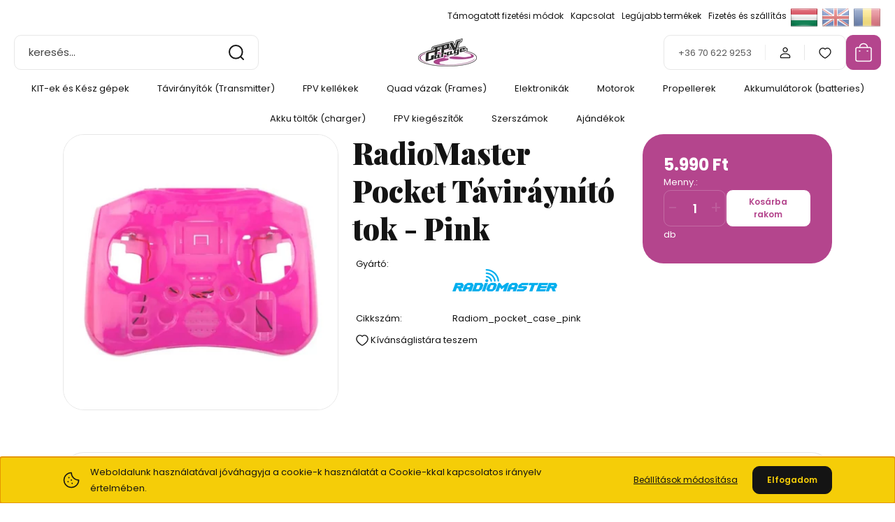

--- FILE ---
content_type: text/html; charset=UTF-8
request_url: https://fpvgarage.eu/radiomaster-pocket-taviraynito-tok-pink
body_size: 32790
content:
<!DOCTYPE html>
<html lang="hu" dir="ltr">
<head>
    <title>RadioMaster Pocket Táviráynító tok - Pink - RadioMaster - FPV online shop</title>
    <meta charset="utf-8">
    <meta name="keywords" content="RadioMaster Pocket Táviráynító tok - Pink, FPV
FC
ESC
ESC 4 in 1
VTX
GEPRC
FOXEER
DALPROP
HGLRC
HTRC
LiPo
LiPo töltő
akku töltő
drone
drón">
    <meta name="description" content="RadioMaster Pocket Táviráynító tok - Pink termékünk most 5.990 Ft-os áron elérhető. Vásároljon kényelmesen és biztonságosan webáruházunkból, akár percek alatt!">
    <meta name="robots" content="index, follow">
    <link rel="image_src" href="https://fpvgarage.cdn.shoprenter.hu/custom/fpvgarage/image/data/product/RadioMaster/1/POCKET_CASE/pocket_case%283%29.jpg.webp?lastmod=1703250700.1668084803">
    <meta property="og:title" content="RadioMaster Pocket Táviráynító tok - Pink" />
    <meta property="og:type" content="product" />
    <meta property="og:url" content="https://fpvgarage.eu/radiomaster-pocket-taviraynito-tok-pink" />
    <meta property="og:image" content="https://fpvgarage.cdn.shoprenter.hu/custom/fpvgarage/image/cache/w955h500q100/product/RadioMaster/1/POCKET_CASE/pocket_case%283%29.jpg.webp?lastmod=1703250700.1668084803" />
    <meta property="og:description" content="RadioMaster Pocket Táviráynító tok - Pink" />
    <link href="https://fpvgarage.cdn.shoprenter.hu/custom/fpvgarage/image/data/FPVgarage_ico.png?lastmod=1592576007.1668084803" rel="icon" />
    <link href="https://fpvgarage.cdn.shoprenter.hu/custom/fpvgarage/image/data/FPVgarage_ico.png?lastmod=1592576007.1668084803" rel="apple-touch-icon" />
    <base href="https://fpvgarage.eu:443" />
    <meta name="google-site-verification=m4JuW31_GhFAfOoChitlYGDXmm2DigLvhI8RB7CZeVo" />

    <meta name="viewport" content="width=device-width, initial-scale=1">
            <style>
            :root {

--global-color: #b4458d;
--bs-body-bg: #FFFFFF;
--highlight-color: #f5cd08;
--price-special-color: #A84747;

--corner_10: 10px;
--corner_30: calc(var(--corner_10) * 3);
--corner_50: calc(var(--corner_10) * 5);


    
                        --text-on-primary: rgb(255,255,255);
            --rgb-text-on-primary: 255,255,255;
                            --tick-on-primary: url("data:image/svg+xml,%3csvg xmlns='http://www.w3.org/2000/svg' viewBox='0 0 20 20'%3e%3cpath fill='none' stroke='%23FFFFFF' stroke-linecap='round' stroke-linejoin='round' stroke-width='3' d='m6 10 3 3 6-6'/%3e%3c/svg%3e");
                                        --select-arrow-on-primary: url("data:image/svg+xml,%3Csvg xmlns='http://www.w3.org/2000/svg' viewBox='0 0 16 16'%3E%3Cpath fill='none' opacity='0.5' stroke='%23FFFFFF' stroke-linecap='round' stroke-linejoin='round' stroke-width='2' d='m2 5 6 6 6-6'/%3E%3C/svg%3E");
                                        --radio-on-primary: url("data:image/svg+xml,%3Csvg xmlns='http://www.w3.org/2000/svg' viewBox='-4 -4 8 8'%3E%3Ccircle r='2' fill='%23FFFFFF'/%3E%3C/svg%3E");
                        
                        --text-on-body-bg: rgb(20,20,20);
            --rgb-text-on-body-bg: 20,20,20;
                            --tick-on-body-bg: url("data:image/svg+xml,%3csvg xmlns='http://www.w3.org/2000/svg' viewBox='0 0 20 20'%3e%3cpath fill='none' stroke='%23141414' stroke-linecap='round' stroke-linejoin='round' stroke-width='3' d='m6 10 3 3 6-6'/%3e%3c/svg%3e");
                                        --select-arrow-on-body-bg: url("data:image/svg+xml,%3Csvg xmlns='http://www.w3.org/2000/svg' viewBox='0 0 16 16'%3E%3Cpath fill='none' opacity='0.5' stroke='%23141414' stroke-linecap='round' stroke-linejoin='round' stroke-width='2' d='m2 5 6 6 6-6'/%3E%3C/svg%3E");
                                        --radio-on-body-bg: url("data:image/svg+xml,%3Csvg xmlns='http://www.w3.org/2000/svg' viewBox='-4 -4 8 8'%3E%3Ccircle r='2' fill='%23141414'/%3E%3C/svg%3E");
                        
                        --text-on-highlight: rgb(20,20,20);
            --rgb-text-on-highlight: 20,20,20;
                            --tick-on-highlight: url("data:image/svg+xml,%3csvg xmlns='http://www.w3.org/2000/svg' viewBox='0 0 20 20'%3e%3cpath fill='none' stroke='%23141414' stroke-linecap='round' stroke-linejoin='round' stroke-width='3' d='m6 10 3 3 6-6'/%3e%3c/svg%3e");
                                                
                        --text-on-price_special: rgb(255,255,255);
            --rgb-text-on-price_special: 255,255,255;
                                                
}        </style>
        <link rel="preconnect" href="https://fonts.gstatic.com" />
<link rel="preload" as="style" href="https://fonts.googleapis.com/css2?family=Playfair+Display:ital,wght@0,400..900;1,400..900&family=Poppins:ital,wght@0,400;0,600;0,700;1,400;1,600;1,700&display=swap" />
<link rel="stylesheet" href="https://fonts.googleapis.com/css2?family=Playfair+Display:ital,wght@0,400..900;1,400..900&family=Poppins:ital,wght@0,400;0,600;0,700;1,400;1,600;1,700&display=swap" media="print" onload="this.media='all'" />
<noscript>
    <link rel="stylesheet" href="https://fonts.googleapis.com/css2?family=Playfair+Display:ital,wght@0,400..900;1,400..900&family=Poppins:ital,wght@0,400;0,600;0,700;1,400;1,600;1,700&display=swap" />
</noscript>        <link rel="stylesheet" href="https://fpvgarage.cdn.shoprenter.hu/catalog/view/theme/budapest_global/minified/template/assets/base.css?v=1750323653.1769212488.fpvgarage">
        <link rel="stylesheet" href="https://fpvgarage.cdn.shoprenter.hu/catalog/view/theme/budapest_global/minified/template/assets/component-slick.css?v=1711983033.1769212488.fpvgarage">
        <link rel="stylesheet" href="https://fpvgarage.cdn.shoprenter.hu/catalog/view/theme/budapest_global/minified/template/assets/product-card.css?v=1750323121.1769212488.fpvgarage">
        <style>
            *,
            *::before,
            *::after {
                box-sizing: border-box;
            }

            h1, .h1 {
                font-weight: 900;
                font-size: 1.5625rem;
            }
            @media (min-width: 1200px) {
                h1, .h1 {
                    font-size: 2.625rem;
                }
            }
        </style>
                    <style>.edit-link {position: absolute;top: 0;right: 0;opacity: 0;width: 30px;height: 30px;font-size: 16px;color: #111111 !important;display: flex;justify-content: center;align-items: center;border: 1px solid rgba(0, 0, 0, 0.8);transition: none;background: rgba(255, 255, 255, 0.5);z-index: 1030;pointer-events: all;}.module-editable {position: relative;}.page-head-title:hover > .edit-link, .module-editable:hover > .edit-link, .product-card:hover .edit-link {opacity: 1;}.page-head-title:hover > .edit-link:hover, .module-editable:hover > .edit-link:hover, .product-card:hover .edit-link:hover {background: rgba(255, 255, 255, 1);}</style>
                                    
                <link href="https://fpvgarage.eu/radiomaster-pocket-taviraynito-tok-pink" rel="canonical">
    

        <script>
        window.nonProductQuality = 100;
    </script>
    <script src="https://fpvgarage.cdn.shoprenter.hu/catalog/view/javascript/vendor/jquery/3.7.1/js/jquery.min.js?v=1706895543"></script>

                
        <!-- Header JavaScript codes -->
            <link rel="preload" href="https://fpvgarage.cdn.shoprenter.hu/web/compiled/js/base.js?v=1769069092" as="script" />
        <script src="https://fpvgarage.cdn.shoprenter.hu/web/compiled/js/base.js?v=1769069092" defer></script>
                    <link rel="preload" href="https://fpvgarage.cdn.shoprenter.hu/web/compiled/js/fragment_loader.js?v=1769069092" as="script" />
        <script src="https://fpvgarage.cdn.shoprenter.hu/web/compiled/js/fragment_loader.js?v=1769069092" defer></script>
                    <link rel="preload" href="https://fpvgarage.cdn.shoprenter.hu/web/compiled/js/nanobar.js?v=1769069092" as="script" />
        <script src="https://fpvgarage.cdn.shoprenter.hu/web/compiled/js/nanobar.js?v=1769069092" defer></script>
                    <!-- Header jQuery onLoad scripts -->
    <script>var BASEURL='https://fpvgarage.eu';Currency={"symbol_left":"","symbol_right":" Ft","decimal_place":0,"decimal_point":",","thousand_point":".","currency":"HUF","value":1};var ShopRenter=ShopRenter||{};ShopRenter.product={"id":6391,"sku":"Radiom_pocket_case_pink","currency":"HUF","unitName":"db","price":5990,"name":"RadioMaster Pocket T\u00e1vir\u00e1yn\u00edt\u00f3 tok - Pink","brand":"RadioMaster","currentVariant":[],"parent":{"id":6391,"sku":"Radiom_pocket_case_pink","unitName":"db","price":5990,"name":"RadioMaster Pocket T\u00e1vir\u00e1yn\u00edt\u00f3 tok - Pink"}};$(document).ready(function(){});window.addEventListener('load',function(){});</script><script src="https://fpvgarage.cdn.shoprenter.hu/web/compiled/js/vue/manifest.bundle.js?v=1769069090"></script><script>var ShopRenter=ShopRenter||{};ShopRenter.onCartUpdate=function(callable){document.addEventListener('cartChanged',callable)};ShopRenter.onItemAdd=function(callable){document.addEventListener('AddToCart',callable)};ShopRenter.onItemDelete=function(callable){document.addEventListener('deleteCart',callable)};ShopRenter.onSearchResultViewed=function(callable){document.addEventListener('AuroraSearchResultViewed',callable)};ShopRenter.onSubscribedForNewsletter=function(callable){document.addEventListener('AuroraSubscribedForNewsletter',callable)};ShopRenter.onCheckoutInitiated=function(callable){document.addEventListener('AuroraCheckoutInitiated',callable)};ShopRenter.onCheckoutShippingInfoAdded=function(callable){document.addEventListener('AuroraCheckoutShippingInfoAdded',callable)};ShopRenter.onCheckoutPaymentInfoAdded=function(callable){document.addEventListener('AuroraCheckoutPaymentInfoAdded',callable)};ShopRenter.onCheckoutOrderConfirmed=function(callable){document.addEventListener('AuroraCheckoutOrderConfirmed',callable)};ShopRenter.onCheckoutOrderPaid=function(callable){document.addEventListener('AuroraOrderPaid',callable)};ShopRenter.onCheckoutOrderPaidUnsuccessful=function(callable){document.addEventListener('AuroraOrderPaidUnsuccessful',callable)};ShopRenter.onProductPageViewed=function(callable){document.addEventListener('AuroraProductPageViewed',callable)};ShopRenter.onMarketingConsentChanged=function(callable){document.addEventListener('AuroraMarketingConsentChanged',callable)};ShopRenter.onCustomerRegistered=function(callable){document.addEventListener('AuroraCustomerRegistered',callable)};ShopRenter.onCustomerLoggedIn=function(callable){document.addEventListener('AuroraCustomerLoggedIn',callable)};ShopRenter.onCustomerUpdated=function(callable){document.addEventListener('AuroraCustomerUpdated',callable)};ShopRenter.onCartPageViewed=function(callable){document.addEventListener('AuroraCartPageViewed',callable)};ShopRenter.customer={"userId":0,"userClientIP":"3.128.171.253","userGroupId":8,"customerGroupTaxMode":"gross","customerGroupPriceMode":"only_gross","email":"","phoneNumber":"","name":{"firstName":"","lastName":""}};ShopRenter.theme={"name":"budapest_global","family":"budapest","parent":""};ShopRenter.shop={"name":"fpvgarage","locale":"hu","currency":{"code":"HUF","rate":1},"domain":"fpvgarage.myshoprenter.hu"};ShopRenter.page={"route":"product\/product","queryString":"radiomaster-pocket-taviraynito-tok-pink"};ShopRenter.formSubmit=function(form,callback){callback();};let loadedAsyncScriptCount=0;function asyncScriptLoaded(position){loadedAsyncScriptCount++;if(position==='body'){if(document.querySelectorAll('.async-script-tag').length===loadedAsyncScriptCount){if(/complete|interactive|loaded/.test(document.readyState)){document.dispatchEvent(new CustomEvent('asyncScriptsLoaded',{}));}else{document.addEventListener('DOMContentLoaded',()=>{document.dispatchEvent(new CustomEvent('asyncScriptsLoaded',{}));});}}}}</script><script type="text/javascript"async class="async-script-tag"onload="asyncScriptLoaded('header')"src="https://static2.rapidsearch.dev/resultpage.js?shop=fpvgarage.shoprenter.hu"></script><script type="text/javascript"src="https://fpvgarage.cdn.shoprenter.hu/web/compiled/js/vue/customerEventDispatcher.bundle.js?v=1769069090"></script>                
            
            <script>window.dataLayer=window.dataLayer||[];function gtag(){dataLayer.push(arguments)};var ShopRenter=ShopRenter||{};ShopRenter.config=ShopRenter.config||{};ShopRenter.config.googleConsentModeDefaultValue="denied";</script>                        <script type="text/javascript" src="https://fpvgarage.cdn.shoprenter.hu/web/compiled/js/vue/googleConsentMode.bundle.js?v=1769069090"></script>

            
            
            
            
                <!--Global site tag(gtag.js)--><script async src="https://www.googletagmanager.com/gtag/js?id=G-52X4FFSQJ7"></script><script>window.dataLayer=window.dataLayer||[];function gtag(){dataLayer.push(arguments);}
gtag('js',new Date());gtag('config','G-52X4FFSQJ7');</script>                                <script type="text/javascript" src="https://fpvgarage.cdn.shoprenter.hu/web/compiled/js/vue/GA4EventSender.bundle.js?v=1769069090"></script>

    
    
</head>
<body id="body" class="page-body product-page-body budapest_global-body" role="document">
<script>ShopRenter.theme.breakpoints={'xs':0,'sm':576,'md':768,'lg':992,'xl':1200,'xxl':1400}</script><div id="fb-root"></div><script>(function(d,s,id){var js,fjs=d.getElementsByTagName(s)[0];if(d.getElementById(id))return;js=d.createElement(s);js.id=id;js.src="//connect.facebook.net/hu_HU/sdk/xfbml.customerchat.js#xfbml=1&version=v2.12&autoLogAppEvents=1";fjs.parentNode.insertBefore(js,fjs);}(document,"script","facebook-jssdk"));</script>
                    

<!-- cached --><div class="nanobar-cookie-box nanobar position-fixed w-100 js-nanobar-first-login">
    <div class="container nanobar__container">
        <div class="row nanobar__container-row flex-column flex-sm-row align-items-center">
            <div class="nanobar__text col-12 col-12 col-sm-6 col-lg-8 justify-content-center justify-content-sm-start d-flex">
                                <span class="nanobar__cookie-icon d-none d-md-flex align-items-center"><svg xmlns="http://www.w3.org/2000/svg" width="24" height="24" viewBox="0 0 24 24" fill="none">
    <path d="M7.38066 14.1465C7.33069 14.1463 7.28277 14.1663 7.24765 14.2018C7.21254 14.2374 7.19318 14.2856 7.19392 14.3355C7.19431 14.4398 7.27873 14.5242 7.383 14.5246C7.45055 14.5242 7.51275 14.4878 7.54616 14.4291C7.57957 14.3704 7.57913 14.2983 7.54499 14.24C7.51086 14.1817 7.44821 14.146 7.38066 14.1465" stroke="currentColor" stroke-width="1.5" stroke-linecap="round" stroke-linejoin="round"/>
    <path d="M8.54765 8.31052C8.49768 8.31039 8.44976 8.33035 8.41464 8.36591C8.37953 8.40146 8.36017 8.44963 8.36091 8.49959C8.3613 8.60386 8.44573 8.68828 8.54999 8.68867C8.65441 8.68803 8.73854 8.60285 8.7379 8.49843C8.73726 8.394 8.65208 8.30987 8.54765 8.31052" stroke="currentColor" stroke-width="1.5" stroke-linecap="round" stroke-linejoin="round"/>
    <path d="M13.2166 16.4804C13.1666 16.4803 13.1187 16.5003 13.0836 16.5358C13.0485 16.5714 13.0291 16.6196 13.0299 16.6695C13.0302 16.7738 13.1147 16.8582 13.2189 16.8586C13.3234 16.8579 13.4075 16.7728 13.4068 16.6683C13.4062 16.5639 13.321 16.4798 13.2166 16.4804" stroke="currentColor" stroke-width="1.5" stroke-linecap="round" stroke-linejoin="round"/>
    <path d="M12.0486 11.8105C11.9987 11.8104 11.9507 11.8304 11.9156 11.8659C11.8805 11.9015 11.8611 11.9496 11.8619 11.9996C11.8623 12.1039 11.9467 12.1883 12.051 12.1887C12.1185 12.1883 12.1807 12.1518 12.2141 12.0931C12.2475 12.0344 12.2471 11.9623 12.213 11.904C12.1788 11.8458 12.1162 11.8101 12.0486 11.8105" stroke="currentColor" stroke-width="1.5" stroke-linecap="round" stroke-linejoin="round"/>
    <path fill-rule="evenodd" clip-rule="evenodd" d="M12.0503 1.49609C12.0503 7.2975 16.7532 12.0005 22.5547 12.0005C22.5547 17.8019 17.8517 22.5048 12.0503 22.5048C6.24887 22.5048 1.5459 17.8019 1.5459 12.0005C1.5459 6.19906 6.24887 1.49609 12.0503 1.49609Z" stroke="currentColor" stroke-width="1.5" stroke-linecap="round" stroke-linejoin="round"/>
</svg></span>
                                <div>Weboldalunk használatával jóváhagyja a cookie-k használatát a Cookie-kkal kapcsolatos irányelv értelmében.</div>
            </div>
            <div class="nanobar__buttons col-12 col-sm-6 col-lg-4 justify-content-center justify-content-sm-end d-flex">
                <button class="btn btn-link js-nanobar-settings-button">
                    Beállítások módosítása
                </button>
                <button class="btn btn-primary nanobar-btn js-nanobar-close-cookies" data-button-save-text="Beállítások mentése">
                    Elfogadom
                </button>
            </div>
        </div>
        <div class="nanobar__cookies js-nanobar-cookies flex-column flex-sm-row text-start" style="display: none;">
            <div class="form-check">
                <input class="form-check-input" type="checkbox" name="required_cookies" disabled checked />
                <label class="form-check-label">
                    Szükséges cookie-k
                    <div class="cookies-help-text">
                        Ezek a cookie-k segítenek abban, hogy a webáruház használható és működőképes legyen.
                    </div>
                </label>
            </div>
            <div class="form-check">
                <input id="marketing_cookies" class="form-check-input js-nanobar-marketing-cookies" type="checkbox" name="marketing_cookies"
                     checked />
                <label class="form-check-label" for="marketing_cookies" >
                    Marketing cookie-k
                    <div class="cookies-help-text">
                        Ezeket a cookie-k segítenek abban, hogy az Ön érdeklődési körének megfelelő reklámokat és termékeket jelenítsük meg a webáruházban.
                    </div>
                </label>
            </div>
        </div>
    </div>
</div>

<script>
    (function ($) {
        $(document).ready(function () {
            new AuroraNanobar.FirstLogNanobarCheckbox(jQuery('.js-nanobar-first-login'), 'bottom');
        });
    })(jQuery);
</script>
<!-- /cached -->
<!-- cached --><div class="nanobar position-fixed js-nanobar-free-shipping">
    <div class="container nanobar__container d-flex align-items-center justify-content-between">
        <div class="nanobar-text" style="font-weight: bold;"></div>
        <button type="button" class="btn btn-primary js-nanobar-close" aria-label="Close">
            <span aria-hidden="true">&times;</span>
        </button>
    </div>
</div>

<script>$(document).ready(function(){document.nanobarInstance=new AuroraNanobar.FreeShippingNanobar($('.js-nanobar-free-shipping'),'bottom','0','','1');});</script><!-- /cached -->
        
                    <div class="layout-wrapper">
                                                            <div id="section-header" class="section-wrapper ">
    
        
    <link rel="stylesheet" href="https://fpvgarage.cdn.shoprenter.hu/catalog/view/theme/budapest_global/minified/template/assets/header.css?v=1726589168.1769212488.fpvgarage">
    <div class="header small-header">
        
        <div class="header-top d-none d-lg-flex">
            <div class="container-wide header-top-row">
                    <!-- cached -->
<ul class="list-unstyled headermenu-list">
                <li class="headermenu-list__item nav-item">
            <a
                href="https://fpvgarage.eu/tamogatott-fizetesi-modok-52"
                target="_self"
                class="nav-link"
                title="Támogatott fizetési módok"
            >
                Támogatott fizetési módok
            </a>
                    </li>
            <li class="headermenu-list__item nav-item">
            <a
                href="https://fpvgarage.eu/index.php?route=information/contact"
                target="_self"
                class="nav-link"
                title="Kapcsolat"
            >
                Kapcsolat
            </a>
                    </li>
            <li class="headermenu-list__item nav-item">
            <a
                href="https://fpvgarage.eu/index.php?route=product/list&amp;latest=74"
                target="_self"
                class="nav-link"
                title="Legújabb termékek"
            >
                Legújabb termékek
            </a>
                    </li>
            <li class="headermenu-list__item nav-item">
            <a
                href="https://fpvgarage.eu/fizetes-szallitas-34"
                target="_self"
                class="nav-link"
                title="Fizetés és szállítás"
            >
                Fizetés és szállítás
            </a>
                    </li>
    </ul>

    <!-- /cached -->
                    <!-- cached -->    <div id="module_languageselect_wrapper" class="module-languageselect-wrapper">
        <div
            id="languageselect"
            class="module content-module header-position hide-top languageselect-module">
                                                    <div class="module-body">
                            <form action="/" method="post" enctype="multipart/form-data" id="language-form">
                                                            <div class="language-icon active language-data" data-langcode="hu">
                    <img class="language-icon__img language-change" src="https://fpvgarage.cdn.shoprenter.hu/catalog/view/theme/default/image/flags/HU.png?v=null.1668084803" alt="Hungarian" style="width: 40px; height: 40px;"/>
                </div>
                                <div class="language-icon language-data" data-langcode="en">
                    <img class="language-icon__img language-change" src="https://fpvgarage.cdn.shoprenter.hu/catalog/view/theme/default/image/flags/EN.png?v=null.1668084803" alt="English" style="width: 40px; height: 40px;"/>
                </div>
                                <div class="language-icon language-data" data-langcode="ro">
                    <img class="language-icon__img language-change" src="https://fpvgarage.cdn.shoprenter.hu/catalog/view/theme/default/image/flags/RO.png?v=null.1668084803" alt="Romanian" style="width: 40px; height: 40px;"/>
                </div>
                                <input type="hidden" value="" name="language_code"/>
                        <script>window.addEventListener('load',function(){$('.language-change').one('click',function(){var language_code=$(this).parent('.language-data').data('langcode');$('input[name="language_code"]').attr('value',language_code);$('#language-form').submit();});});</script>        </form>
        <style>
            .header-top .languageselect-module {
              margin-top: 5px;
            }
            #language-form {
                display: flex;
                gap: 10px;
            }
            .languageselect-select {
                padding-top: 2px;
                padding-bottom: 2px;
            }
            .languageselect-module {
                display: flex;
                align-items: center;
                gap: 15px;
            }
            .languageselect-module .module-head-title {
                margin: 0;
                font-size: .875rem;
            }
        </style>
                </div>
                                                </div>
                    </div>
<!-- /cached -->
                    
            </div>
        </div>
        <div class="header-middle">
            <div class="container-wide header-middle-container">
                <div class="header-middle-row">
                                            <div id="js-mobile-navbar" class="d-flex d-lg-none">
                            <button id="js-hamburger-icon" class="d-flex-center btn btn-primary" aria-label="mobile menu">
                                <span class="hamburger-icon position-relative">
                                    <span class="hamburger-icon-line position-absolute line-1"></span>
                                    <span class="hamburger-icon-line position-absolute line-2"></span>
                                    <span class="hamburger-icon-line position-absolute line-3"></span>
                                </span>
                            </button>
                        </div>
                                            <div class="header-navbar-search">
                                                            <div class="dropdown search-module d-flex header-navbar-top-right-item">
                                    <div class="input-group">
                                        <input class="search-module__input form-control form-control-lg disableAutocomplete" type="text" placeholder="keresés..." value=""
                                               id="filter_keyword"
                                               onclick="this.value=(this.value==this.defaultValue)?'':this.value;"/>
                                        <span class="search-button-append d-flex position-absolute h-100">
                                            <button class="btn" type="button" onclick="moduleSearch();" aria-label="Keresés">
                                                <svg xmlns="http://www.w3.org/2000/svg" width="22" height="22" viewBox="0 0 22 22" fill="none">
    <path d="M21 21L16.9375 16.9375M10.3338 19.6675C5.17875 19.6675 1 15.4888 1 10.3338C1 5.17875 5.17875 1 10.3338 1C15.4888 1 19.6675 5.17875 19.6675 10.3338C19.6675 15.4888 15.4888 19.6675 10.3338 19.6675Z" stroke="currentColor" stroke-width="2" stroke-linecap="round" stroke-linejoin="round"/>
</svg>
                                            </button>
                                        </span>
                                    </div>
                                    <input type="hidden" id="filter_description" value="0"/>
                                    <input type="hidden" id="search_shopname" value="fpvgarage"/>
                                    <div id="results" class="dropdown-menu search-results"></div>
                                </div>
                                                    </div>


                        <a href="/" class="header-logo" title="Kezdőlap">
                                                            <img
    src='https://fpvgarage.cdn.shoprenter.hu/custom/fpvgarage/image/cache/w150h40q100/FPVGarage_logo.png.webp?lastmod=0.1668084803'

    
            width="150"
    
            height="40"
    
            class="header-logo-img"
    
    
    alt="fpvgarage"

    
    
    />

                                                    </a>


                    <div class="header-middle-right">
                        <div class="header-middle-right-wrapper d-flex align-items-center">
                                                    <a class="header-middle__phone d-none d-lg-block position-relative" href="tel:+36 70 622 9253">+36 70 622 9253</a>
                                                                                                            <div id="header-middle-login" class="header-middle-right-box d-none d-lg-flex position-relative">
                                    <ul class="list-unstyled login-list">
                                                                                    <li class="nav-item">
                                                <a class="nav-link header-middle-right-box-link" href="index.php?route=account/login" title="Belépés / Regisztráció">
                                                    <span class="header-user-icon">
                                                        <svg xmlns="http://www.w3.org/2000/svg" width="19" height="20" viewBox="0 0 19 20" fill="none">
    <path fill-rule="evenodd" clip-rule="evenodd" d="M11.9749 2.52513C13.3417 3.89197 13.3417 6.10804 11.9749 7.47488C10.6081 8.84172 8.39199 8.84172 7.02515 7.47488C5.65831 6.10804 5.65831 3.89197 7.02515 2.52513C8.39199 1.15829 10.6081 1.15829 11.9749 2.52513Z" stroke="currentColor" stroke-width="1.5" stroke-linecap="round" stroke-linejoin="round"/>
    <path fill-rule="evenodd" clip-rule="evenodd" d="M1.5 16.5V17.5C1.5 18.052 1.948 18.5 2.5 18.5H16.5C17.052 18.5 17.5 18.052 17.5 17.5V16.5C17.5 13.474 13.548 11.508 9.5 11.508C5.452 11.508 1.5 13.474 1.5 16.5Z" stroke="currentColor" stroke-width="1.5" stroke-linecap="round" stroke-linejoin="round"/>
</svg>
                                                    </span>
                                                </a>
                                            </li>
                                                                            </ul>
                                </div>
                                                    
                                                        <div id="header-middle-wishlist" class="header-middle-right-box d-none d-lg-flex position-relative">
                                <hx:include src="/_fragment?_path=_format%3Dhtml%26_locale%3Den%26_controller%3Dmodule%252Fwishlist&amp;_hash=T1DdaqyBgiG5F7j2s5M7wiLkio96j1mRaKio0g0jc54%3D"></hx:include>
                            </div>
                                                </div>
                        <div id="js-cart" class="header-middle-right-box position-relative">
                            <hx:include src="/_fragment?_path=_format%3Dhtml%26_locale%3Den%26_controller%3Dmodule%252Fcart&amp;_hash=cP4lrAcwICfrUnWKgHuLYpAiNYtBYLrq5wemCAlxTog%3D"></hx:include>
                        </div>
                    </div>
                </div>
            </div>
        </div>
        <div class="header-bottom d-none d-lg-block">
            <div class="container-wide">
                    <div id="module_category_wrapper" class="module-category-wrapper">
        <div
            id="category"
            class="module content-module header-position category-module">
                        <div class="module-body">
                            <div id="category-nav">
            


<ul class="list-unstyled category category-menu sf-menu sf-horizontal cached">
    <li id="cat_191" class="nav-item item category-list module-list parent even">
    <a href="https://fpvgarage.eu/kesz-fpv-dronok" class="nav-link">
                KIT-ek és Kész gépek
    </a>
            <ul class="list-unstyled flex-column children"><li id="cat_260" class="nav-item item category-list module-list even">
    <a href="https://fpvgarage.eu/kesz-fpv-dronok/tiny-whoop-260" class="nav-link">
                Tiny Whoop
    </a>
    </li><li id="cat_192" class="nav-item item category-list module-list odd">
    <a href="https://fpvgarage.eu/kesz-fpv-dronok/2-kesz-fpv-dronok" class="nav-link">
                2&quot; kész gépek
    </a>
    </li><li id="cat_242" class="nav-item item category-list module-list even">
    <a href="https://fpvgarage.eu/kesz-fpv-dronok/25-kesz-fpv-dronok" class="nav-link">
                2,5&quot; kész gépek
    </a>
    </li><li id="cat_193" class="nav-item item category-list module-list odd">
    <a href="https://fpvgarage.eu/kesz-fpv-dronok/3-kesz-gepek-193" class="nav-link">
                3&quot; kész gépek
    </a>
    </li><li id="cat_252" class="nav-item item category-list module-list even">
    <a href="https://fpvgarage.eu/kesz-fpv-dronok/35-kesz-gep-252" class="nav-link">
                3,5&quot; kész gép
    </a>
    </li><li id="cat_194" class="nav-item item category-list module-list odd">
    <a href="https://fpvgarage.eu/kesz-fpv-dronok/5-kesz-fpv-dronok" class="nav-link">
                5&quot; kész gépek
    </a>
    </li><li id="cat_195" class="nav-item item category-list module-list odd">
    <a href="https://fpvgarage.eu/kesz-fpv-dronok/7-kesz-gepek-195" class="nav-link">
                7&quot; kész gépek
    </a>
    </li><li id="cat_274" class="nav-item item category-list module-list even">
    <a href="https://fpvgarage.eu/kesz-fpv-dronok/8-kesz-gepek-274" class="nav-link">
                8&quot; kész gépek
    </a>
    </li><li id="cat_275" class="nav-item item category-list module-list odd">
    <a href="https://fpvgarage.eu/kesz-fpv-dronok/9-kesz-gepek-275" class="nav-link">
                9&quot; kész gépek
    </a>
    </li><li id="cat_279" class="nav-item item category-list module-list even">
    <a href="https://fpvgarage.eu/kesz-fpv-dronok/11-kesz-gepek-279" class="nav-link">
                11&quot; kész gépek
    </a>
    </li></ul>
    </li><li id="cat_144" class="nav-item item category-list module-list parent odd">
    <a href="https://fpvgarage.eu/dron-taviranyitok" class="nav-link">
                Távirányítók (Transmitter)
    </a>
            <ul class="list-unstyled flex-column children"><li id="cat_199" class="nav-item item category-list module-list even">
    <a href="https://fpvgarage.eu/dron-taviranyitok/dron-taviranyitok-transmitter" class="nav-link">
                Távirányítók (Transmitter)
    </a>
    </li><li id="cat_200" class="nav-item item category-list module-list odd">
    <a href="https://fpvgarage.eu/dron-taviranyitok/dron-taviranyitok-modulok-transmitter-modules" class="nav-link">
                Távirányító modulok (Transmitter modules)
    </a>
    </li><li id="cat_198" class="nav-item item category-list module-list even">
    <a href="https://fpvgarage.eu/dron-taviranyitok/dron-taviranyitok-vevoegysegek-receivers" class="nav-link">
                Vevőegységek (receivers)
    </a>
    </li><li id="cat_262" class="nav-item item category-list module-list odd">
    <a href="https://fpvgarage.eu/dron-taviranyitok/taviranyito-kiegeszitok-262" class="nav-link">
                Távirányító kiegészítők
    </a>
    </li></ul>
    </li><li id="cat_143" class="nav-item item category-list module-list parent even">
    <a href="https://fpvgarage.eu/fpv-dron-kellekek" class="nav-link">
                FPV kellékek
    </a>
            <ul class="list-unstyled flex-column children"><li id="cat_186" class="nav-item item category-list module-list even">
    <a href="https://fpvgarage.eu/fpv-dron-kellekek/fpv-szemuvegek-googles" class="nav-link">
                FPV szemüvegek (Goggles)
    </a>
    </li><li id="cat_187" class="nav-item item category-list module-list odd">
    <a href="https://fpvgarage.eu/fpv-dron-kellekek/fpv-dron-kamerak" class="nav-link">
                Kamerák
    </a>
    </li><li id="cat_189" class="nav-item item category-list module-list even">
    <a href="https://fpvgarage.eu/fpv-dron-kellekek/fpv-dron-video-adok-vtx" class="nav-link">
                Video adók (vtx)
    </a>
    </li><li id="cat_185" class="nav-item item category-list module-list odd">
    <a href="https://fpvgarage.eu/fpv-dron-kellekek/fpv-dron-antennak" class="nav-link">
                Antennák
    </a>
    </li><li id="cat_188" class="nav-item item category-list module-list even">
    <a href="https://fpvgarage.eu/fpv-dron-kellekek/hd-fpv-kellekek-188" class="nav-link">
                HD FPV kellékek
    </a>
    </li></ul>
    </li><li id="cat_138" class="nav-item item category-list module-list parent odd">
    <a href="https://fpvgarage.eu/dron-quad-vazak-frames" class="nav-link">
                Quad vázak (Frames)
    </a>
            <ul class="list-unstyled flex-column children"><li id="cat_257" class="nav-item item category-list module-list odd">
    <a href="https://fpvgarage.eu/dron-quad-vazak-frames/35-vazak-257" class="nav-link">
                3,5&quot; vázak
    </a>
    </li><li id="cat_258" class="nav-item item category-list module-list even">
    <a href="https://fpvgarage.eu/dron-quad-vazak-frames/tiny-whoop-258" class="nav-link">
                Tiny Whoop
    </a>
    </li><li id="cat_169" class="nav-item item category-list module-list odd">
    <a href="https://fpvgarage.eu/dron-quad-vazak-frames/2-os-dron-quad-vazak-frames" class="nav-link">
                2&quot;-os vázak
    </a>
    </li><li id="cat_224" class="nav-item item category-list module-list even">
    <a href="https://fpvgarage.eu/dron-quad-vazak-frames/25-os-vazak-224" class="nav-link">
                2,5&quot;-os vázak
    </a>
    </li><li id="cat_170" class="nav-item item category-list module-list odd">
    <a href="https://fpvgarage.eu/dron-quad-vazak-frames/3-os-dron-quad-vazak-frames" class="nav-link">
                3&quot;-os vázak
    </a>
    </li><li id="cat_171" class="nav-item item category-list module-list even">
    <a href="https://fpvgarage.eu/dron-quad-vazak-frames/4-os-dron-quad-vazak-frames" class="nav-link">
                4&quot;-os vázak
    </a>
    </li><li id="cat_172" class="nav-item item category-list module-list odd">
    <a href="https://fpvgarage.eu/dron-quad-vazak-frames/5-os-dron-quad-vazak-frames" class="nav-link">
                5&quot;-os vázak
    </a>
    </li><li id="cat_173" class="nav-item item category-list module-list even">
    <a href="https://fpvgarage.eu/dron-quad-vazak-frames/6-os-dron-quad-vazak-frames" class="nav-link">
                6&quot;-os vázak
    </a>
    </li><li id="cat_174" class="nav-item item category-list module-list odd">
    <a href="https://fpvgarage.eu/dron-quad-vazak-frames/7-os-dron-quad-vazak-frames" class="nav-link">
                7&quot;-os vázak
    </a>
    </li><li id="cat_264" class="nav-item item category-list module-list even">
    <a href="https://fpvgarage.eu/dron-quad-vazak-frames/8-os-vazak-264" class="nav-link">
                8&quot;-os vázak
    </a>
    </li><li id="cat_270" class="nav-item item category-list module-list odd">
    <a href="https://fpvgarage.eu/dron-quad-vazak-frames/10-os-vazak-270" class="nav-link">
                10&quot;-os vázak
    </a>
    </li><li id="cat_190" class="nav-item item category-list module-list even">
    <a href="https://fpvgarage.eu/dron-quad-vazak-frames/dron-vaz-alkatreszek" class="nav-link">
                Váz alkatrészek
    </a>
    </li></ul>
    </li><li id="cat_162" class="nav-item item category-list module-list parent even">
    <a href="https://fpvgarage.eu/dron-elektronikak" class="nav-link">
                Elektronikák
    </a>
            <ul class="list-unstyled flex-column children"><li id="cat_177" class="nav-item item category-list module-list even">
    <a href="https://fpvgarage.eu/dron-elektronikak/dron-kombinaciok-stacks" class="nav-link">
                Kombók (Stacks)
    </a>
    </li><li id="cat_165" class="nav-item item category-list module-list odd">
    <a href="https://fpvgarage.eu/dron-elektronikak/dron-repulesvezerlok-fc" class="nav-link">
                Repülésvezérlők (FC)
    </a>
    </li><li id="cat_166" class="nav-item item category-list module-list even">
    <a href="https://fpvgarage.eu/dron-elektronikak/dron-motor-vezerlok-esc" class="nav-link">
                Motor vezérlők (ESC)
    </a>
    </li><li id="cat_167" class="nav-item item category-list module-list odd">
    <a href="https://fpvgarage.eu/dron-elektronikak/dron-video-adok-vtx" class="nav-link">
                Video adók (vtx)
    </a>
    </li><li id="cat_168" class="nav-item item category-list module-list even">
    <a href="https://fpvgarage.eu/dron-elektronikak/dron-vevoegysegek-receiver" class="nav-link">
                Vevőegységek (receiver)
    </a>
    </li><li id="cat_176" class="nav-item item category-list module-list odd">
    <a href="https://fpvgarage.eu/dron-elektronikak/kamerak-176" class="nav-link">
                Kamerák
    </a>
    </li><li id="cat_208" class="nav-item item category-list module-list even">
    <a href="https://fpvgarage.eu/dron-elektronikak/gps-208" class="nav-link">
                GPS
    </a>
    </li></ul>
    </li><li id="cat_160" class="nav-item item category-list module-list parent odd">
    <a href="https://fpvgarage.eu/dron-motorok" class="nav-link">
                Motorok
    </a>
            <ul class="list-unstyled flex-column children"><li id="cat_267" class="nav-item item category-list module-list even">
    <a href="https://fpvgarage.eu/dron-motorok/07-series-267" class="nav-link">
                07 series
    </a>
    </li><li id="cat_241" class="nav-item item category-list module-list odd">
    <a href="https://fpvgarage.eu/dron-motorok/08-series-241" class="nav-link">
                08 series
    </a>
    </li><li id="cat_225" class="nav-item item category-list module-list even">
    <a href="https://fpvgarage.eu/dron-motorok/11-series-225" class="nav-link">
                11 series
    </a>
    </li><li id="cat_271" class="nav-item item category-list module-list odd">
    <a href="https://fpvgarage.eu/dron-motorok/10-series-271" class="nav-link">
                10 series
    </a>
    </li><li id="cat_226" class="nav-item item category-list module-list even">
    <a href="https://fpvgarage.eu/dron-motorok/12-series-226" class="nav-link">
                12 series
    </a>
    </li><li id="cat_227" class="nav-item item category-list module-list odd">
    <a href="https://fpvgarage.eu/dron-motorok/13-series-227" class="nav-link">
                13 series
    </a>
    </li><li id="cat_228" class="nav-item item category-list module-list even">
    <a href="https://fpvgarage.eu/dron-motorok/14-series-228" class="nav-link">
                14 series
    </a>
    </li><li id="cat_229" class="nav-item item category-list module-list odd">
    <a href="https://fpvgarage.eu/dron-motorok/15-series-229" class="nav-link">
                15 series
    </a>
    </li><li id="cat_231" class="nav-item item category-list module-list even">
    <a href="https://fpvgarage.eu/dron-motorok/16-series-231" class="nav-link">
                16 series
    </a>
    </li><li id="cat_249" class="nav-item item category-list module-list odd">
    <a href="https://fpvgarage.eu/dron-motorok/18-series-249" class="nav-link">
                18 series
    </a>
    </li><li id="cat_230" class="nav-item item category-list module-list even">
    <a href="https://fpvgarage.eu/dron-motorok/20-series-230" class="nav-link">
                20 series
    </a>
    </li><li id="cat_239" class="nav-item item category-list module-list odd">
    <a href="https://fpvgarage.eu/dron-motorok/21-series-239" class="nav-link">
                21 series
    </a>
    </li><li id="cat_232" class="nav-item item category-list module-list even">
    <a href="https://fpvgarage.eu/dron-motorok/22-series-232" class="nav-link">
                22 series
    </a>
    </li><li id="cat_233" class="nav-item item category-list module-list odd">
    <a href="https://fpvgarage.eu/dron-motorok/23-series-233" class="nav-link">
                23 series
    </a>
    </li><li id="cat_238" class="nav-item item category-list module-list even">
    <a href="https://fpvgarage.eu/dron-motorok/24-series-238" class="nav-link">
                24 series
    </a>
    </li><li id="cat_246" class="nav-item item category-list module-list odd">
    <a href="https://fpvgarage.eu/dron-motorok/25-series-246" class="nav-link">
                25 series
    </a>
    </li><li id="cat_251" class="nav-item item category-list module-list even">
    <a href="https://fpvgarage.eu/dron-motorok/28-series-251" class="nav-link">
                28 series
    </a>
    </li><li id="cat_237" class="nav-item item category-list module-list odd">
    <a href="https://fpvgarage.eu/dron-motorok/xclass-237" class="nav-link">
                XClass
    </a>
    </li><li id="cat_234" class="nav-item item category-list module-list even">
    <a href="https://fpvgarage.eu/dron-motorok/motor-parts-234" class="nav-link">
                Motor alkatrészek
    </a>
    </li></ul>
    </li><li id="cat_161" class="nav-item item category-list module-list parent even">
    <a href="https://fpvgarage.eu/dron-propeller" class="nav-link">
                Propellerek
    </a>
            <ul class="list-unstyled flex-column children"><li id="cat_210" class="nav-item item category-list module-list even">
    <a href="https://fpvgarage.eu/dron-propeller/tinywhoop-dron-propeller" class="nav-link">
                TinyWhoop
    </a>
    </li><li id="cat_178" class="nav-item item category-list module-list odd">
    <a href="https://fpvgarage.eu/dron-propeller/2-dron-propeller" class="nav-link">
                2&quot; propeller
    </a>
    </li><li id="cat_179" class="nav-item item category-list module-list even">
    <a href="https://fpvgarage.eu/dron-propeller/25-propeller-179" class="nav-link">
                2.5&quot; propeller
    </a>
    </li><li id="cat_180" class="nav-item item category-list module-list odd">
    <a href="https://fpvgarage.eu/dron-propeller/3-dron-propeller" class="nav-link">
                3&quot; propeller
    </a>
    </li><li id="cat_265" class="nav-item item category-list module-list even">
    <a href="https://fpvgarage.eu/dron-propeller/35-propeller-265" class="nav-link">
                3.5&quot; propeller
    </a>
    </li><li id="cat_181" class="nav-item item category-list module-list odd">
    <a href="https://fpvgarage.eu/dron-propeller/4-dron-propeller" class="nav-link">
                4&quot; propeller
    </a>
    </li><li id="cat_182" class="nav-item item category-list module-list even">
    <a href="https://fpvgarage.eu/dron-propeller/5-dron-propeller" class="nav-link">
                5&quot; propeller
    </a>
    </li><li id="cat_183" class="nav-item item category-list module-list odd">
    <a href="https://fpvgarage.eu/dron-propeller/6-dron-propeller" class="nav-link">
                6&quot; propeller
    </a>
    </li><li id="cat_184" class="nav-item item category-list module-list even">
    <a href="https://fpvgarage.eu/dron-propeller/7-dron-propeller" class="nav-link">
                7&quot; propeller
    </a>
    </li><li id="cat_211" class="nav-item item category-list module-list odd">
    <a href="https://fpvgarage.eu/dron-propeller/8-propeller-211" class="nav-link">
                8&quot; propeller
    </a>
    </li><li id="cat_212" class="nav-item item category-list module-list even">
    <a href="https://fpvgarage.eu/dron-propeller/9-propeller-212" class="nav-link">
                9&quot; propeller
    </a>
    </li><li id="cat_213" class="nav-item item category-list module-list odd">
    <a href="https://fpvgarage.eu/dron-propeller/10-propeller-213" class="nav-link">
                10&quot; propeller
    </a>
    </li><li id="cat_214" class="nav-item item category-list module-list even">
    <a href="https://fpvgarage.eu/dron-propeller/11-propeller-214" class="nav-link">
                11&quot; propeller
    </a>
    </li><li id="cat_215" class="nav-item item category-list module-list odd">
    <a href="https://fpvgarage.eu/dron-propeller/12-propeller-215" class="nav-link">
                12&quot; propeller
    </a>
    </li><li id="cat_216" class="nav-item item category-list module-list even">
    <a href="https://fpvgarage.eu/dron-propeller/13-propeller-216" class="nav-link">
                13&quot; propeller
    </a>
    </li></ul>
    </li><li id="cat_141" class="nav-item item category-list module-list parent odd">
    <a href="https://fpvgarage.eu/dron-akkumulatorok" class="nav-link">
                Akkumulátorok (batteries)
    </a>
            <ul class="list-unstyled flex-column children"><li id="cat_201" class="nav-item item category-list module-list even">
    <a href="https://fpvgarage.eu/dron-akkumulatorok/1s-akkumulatorok-201" class="nav-link">
                1S akkumulátorok
    </a>
    </li><li id="cat_202" class="nav-item item category-list module-list odd">
    <a href="https://fpvgarage.eu/dron-akkumulatorok/2s-dron-akkumulatorok" class="nav-link">
                2S akkumulátorok
    </a>
    </li><li id="cat_203" class="nav-item item category-list module-list even">
    <a href="https://fpvgarage.eu/dron-akkumulatorok/3s-dron-akkumulatorok" class="nav-link">
                3S akkumulátorok
    </a>
    </li><li id="cat_204" class="nav-item item category-list module-list odd">
    <a href="https://fpvgarage.eu/dron-akkumulatorok/4s-dron-akkumulatorok" class="nav-link">
                4S akkumulátorok
    </a>
    </li><li id="cat_205" class="nav-item item category-list module-list even">
    <a href="https://fpvgarage.eu/dron-akkumulatorok/5s-akkumulatorok-205" class="nav-link">
                5S akkumulátorok
    </a>
    </li><li id="cat_206" class="nav-item item category-list module-list odd">
    <a href="https://fpvgarage.eu/dron-akkumulatorok/6s-dron-akkumulatorok" class="nav-link">
                6S akkumulátorok
    </a>
    </li><li id="cat_277" class="nav-item item category-list module-list even">
    <a href="https://fpvgarage.eu/dron-akkumulatorok/8s-akkumulatorok-277" class="nav-link">
                8S akkumulátorok
    </a>
    </li><li id="cat_207" class="nav-item item category-list module-list odd">
    <a href="https://fpvgarage.eu/dron-akkumulatorok/dron-akku-tartozekok" class="nav-link">
                Akku tartozékok
    </a>
    </li></ul>
    </li><li id="cat_142" class="nav-item item category-list module-list even">
    <a href="https://fpvgarage.eu/dron-akku-toltok-lipo-toltok" class="nav-link">
                Akku töltők (charger)
    </a>
    </li><li id="cat_157" class="nav-item item category-list module-list parent odd">
    <a href="https://fpvgarage.eu/fpv-dron-kiegeszitok" class="nav-link">
                FPV kiegészítők
    </a>
            <ul class="list-unstyled flex-column children"><li id="cat_220" class="nav-item item category-list module-list even">
    <a href="https://fpvgarage.eu/fpv-dron-kiegeszitok/rogzites-220" class="nav-link">
                Építés és Rögzítés
    </a>
    </li><li id="cat_236" class="nav-item item category-list module-list odd">
    <a href="https://fpvgarage.eu/fpv-dron-kiegeszitok/kabelek-es-csatlakozok-236" class="nav-link">
                Kábelek és csatlakozók
    </a>
    </li><li id="cat_219" class="nav-item item category-list module-list even">
    <a href="https://fpvgarage.eu/fpv-dron-kiegeszitok/led-219" class="nav-link">
                LED
    </a>
    </li><li id="cat_223" class="nav-item item category-list module-list odd">
    <a href="https://fpvgarage.eu/fpv-dron-kiegeszitok/videozas-223" class="nav-link">
                Videozás
    </a>
    </li><li id="cat_218" class="nav-item item category-list module-list even">
    <a href="https://fpvgarage.eu/fpv-dron-kiegeszitok/verseny-kellekek-218" class="nav-link">
                Verseny kellékek
    </a>
    </li><li id="cat_235" class="nav-item item category-list module-list odd">
    <a href="https://fpvgarage.eu/fpv-dron-kiegeszitok/taskak-es-hatizsakok-235" class="nav-link">
                Táskák és hátizsákok
    </a>
    </li><li id="cat_221" class="nav-item item category-list module-list even">
    <a href="https://fpvgarage.eu/fpv-dron-kiegeszitok/egyeb-221" class="nav-link">
                Egyéb
    </a>
    </li></ul>
    </li><li id="cat_196" class="nav-item item category-list module-list even">
    <a href="https://fpvgarage.eu/dron-szerszamok" class="nav-link">
                Szerszámok
    </a>
    </li><li id="cat_245" class="nav-item item category-list module-list odd">
    <a href="https://fpvgarage.eu/ajandekok-245" class="nav-link">
                Ajándékok
    </a>
    </li>
</ul>

<script>$(function(){$("ul.category").superfish({animation:{opacity:'show'},popUpSelector:"ul.category,ul.children,.js-subtree-dropdown",delay:400,speed:'normal',hoverClass:'js-sf-hover'});});</script>        </div>
                </div>
                                                </div>
                    </div>

            </div>
        </div>
    </div>
    <script defer src="https://fpvgarage.cdn.shoprenter.hu/catalog/view/javascript/vendor/headroom/0.12.0/js/headroom.min.js?v=1717517366"></script>
    <script>const headerElement=document.getElementById('section-header');const headerCouponElement=document.getElementById('section-couponbar');headerElement.style.setProperty("--header-bottom-height",`${headerElement.getElementsByClassName('header-bottom')[0].offsetHeight}px`);headerElement.style.setProperty("--header-top-height",`${headerElement.getElementsByClassName('header-top')[0].offsetHeight}px`);if(headerCouponElement){headerElement.style.setProperty("--header-coupon-height",`${headerCouponElement.offsetHeight}px`);}
const headerElementHeight=headerElement.offsetHeight;headerElement.style.setProperty("--header-element-height",`${headerElementHeight}px`);document.addEventListener('DOMContentLoaded',function(){(function(){const header=document.querySelector("#section-header");if(typeof Headroom==="function"&&Headroom.cutsTheMustard){const headroom=new Headroom(header,{tolerance:5,offset:200,classes:{initial:"header-sticky",pinned:"slide-up",unpinned:"slide-down"}});headroom.init();}}());});</script>
            <script>function moduleSearch(obj){let url;let selector;let filter_keyword;let filter_description;if(typeof window.BASEURL==="undefined"){url='index.php?route=product/list';}else{url=`${window.BASEURL}/index.php?route=product/list`;}
selector='#filter_keyword';if(obj)selector=`.${obj}`;filter_keyword=document.querySelector(selector).value;if(filter_keyword){url+=`&keyword=${encodeURIComponent(filter_keyword)}`;}
filter_description=document.getElementById('filter_description').value;if(filter_description){url+=`&description=${filter_description}`;}
window.location=url;}
const autosuggest=async()=>{const searchQuery=encodeURIComponent(document.getElementById('filter_keyword').value);let searchInDesc='';if(document.getElementById('filter_description').value==1){searchInDesc='&description=1';}
try{const response=await fetch(`index.php?route=product/list/suggest${searchInDesc}&keyword=${searchQuery}`);const data=await response.text();const e=document.getElementById('results');if(data){e.innerHTML=data;e.style.display='block';}else{e.style.display='none';}}catch(error){console.error('Error during fetch:',error);}};document.addEventListener('DOMContentLoaded',()=>{let lastValue="";let value;let timeout;const filterKeyword=document.getElementById('filter_keyword');filterKeyword.addEventListener('keyup',()=>{value=filterKeyword.value;if(value!==lastValue){lastValue=value;if(timeout){clearTimeout(timeout);}
timeout=setTimeout(()=>{autosuggest();},500);}});filterKeyword.addEventListener('keydown',(e)=>{if(e.key==='Enter'){moduleSearch();}});});</script>    </div>
                                    
                <main class="main-content">
                            
    <div class="container">
        
                    <div class="page-head">
                            </div>
        
                        <link rel="stylesheet" href="https://fpvgarage.cdn.shoprenter.hu/catalog/view/theme/budapest_global/minified/template/assets/page-product.css?v=1752563370.1769213343.fpvgarage">
    <div itemscope itemtype="//schema.org/Product">
        <section class="product-page-top">
            <form action="https://fpvgarage.eu/index.php?route=checkout/cart" method="post" enctype="multipart/form-data" id="product">
                <div class="product-sticky-wrapper sticky-head">
    <div class="container">
        <div class="product-sticky-inner">
            <div class="product-sticky-image-and-price">
                <div class="product-sticky-image d-none d-md-block">
                    <img
    src='https://fpvgarage.cdn.shoprenter.hu/custom/fpvgarage/image/cache/w214h214q100/product/RadioMaster/1/POCKET_CASE/pocket_case%283%29.jpg.webp?lastmod=0.1668084803'

    
            width="214"
    
            height="214"
    
    
            loading="lazy"
    
    alt="RadioMaster Pocket Táviráynító tok - Pink"

    
    
    />

                </div>
                                    <link rel="stylesheet" href="https://fpvgarage.cdn.shoprenter.hu/catalog/view/theme/budapest_global/minified/template/assets/component-product-price.css?v=1708937590.1769213342.fpvgarage">
<div class="product-page-right-box product-page-price" itemprop="offers" itemscope itemtype="https://schema.org/Offer">
    
    <div class="product-page-price__line product-page-price__middle d-flex">
        <span>
                            <span class="product-price product-price--regular">5.990 Ft</span>
                                </span>

            </div>
        
    <meta itemprop="price" content="5990"/>
    <meta itemprop="priceValidUntil" content="2027-01-24"/>
    <meta itemprop="priceCurrency" content="HUF"/>
    <meta itemprop="sku" content="Radiom_pocket_case_pink"/>
    <meta itemprop="category" content="Távirányító kiegészítők"/>
        <link itemprop="url" href="https://fpvgarage.eu/radiomaster-pocket-taviraynito-tok-pink"/>
    <link itemprop="availability" href="http://schema.org/InStock"/>
</div>

                            </div>
            <div class="d-flex justify-content-end">
                <div class="product-addtocart product-page-right-box">
    <div class="product-addtocart-wrapper">
                        <div class="product_table_quantity">
        <span class="quantity-text">Menny.:</span>
        <input class="quantity_to_cart quantity-to-cart" type="number" min="1"
               step="1" name="quantity" aria-label="quantity input"
            
            
               value="1"
        />

                    <span class="quantity-name-text"> db </span>
            </div>
<div class="product_table_addtocartbtn">
    
            <a rel="nofollow, noindex" href="https://fpvgarage.eu/index.php?route=checkout%2Fcart&amp;product_id=6391&amp;quantity=1" id="add_to_cart"
       class="button btn btn-primary button-add-to-cart" data-product-id="6391" data-name="RadioMaster Pocket Táviráynító tok - Pink" data-price="5989.999958" data-quantity-name="db" data-price-without-currency="5990.00" data-currency="HUF" data-product-sku="Radiom_pocket_case_pink" data-brand="RadioMaster" >
        <span>Kosárba rakom</span>
    </a>

</div>    
        <div>
            <input type="hidden" name="product_id" value="6391"/>
            <input type="hidden" name="product_collaterals" value=""/>
            <input type="hidden" name="product_addons" value=""/>
            <input type="hidden" name="redirect" value="https://fpvgarage.eu/index.php?route=product/product&amp;product_id=6391"/>
                    </div>
    </div>
    <div class="text-minimum-wrapper">
                    </div>
</div>
<style>
    .product-cart-box .product-addtocart .button-add-to-cart {
        --bs-btn-color: var(--bs-primary);
        --bs-btn-bg: var(--text-on-primary);
        height: 54px;
        display: flex;
        align-items: center;
    }

    .product-addtocart .button-add-to-cart:hover {
        text-decoration: underline 1px var(--bs-primary);
    }
</style>
<script>
    if ($('.notify-request').length) {
        $('#body').on('keyup keypress', '.quantity_to_cart.quantity-to-cart', function (e) {
            if (e.which === 13) {
                return false;
            }
        });
    }

    $(function () {
        $(window).on('beforeunload', function () {
            $('a.button-add-to-cart:not(.disabled)').removeAttr('href').addClass('disabled button-disabled');
        });
    });
</script>
    <script>
        (function () {
            var clicked = false;
            var loadingClass = 'cart-loading';

            $('#add_to_cart').click(function clickFixed(event) {
                if (clicked === true) {
                    return false;
                }

                if (window.AjaxCart === undefined) {
                    var $this = $(this);
                    clicked = true;
                    $this.addClass(loadingClass);
                    event.preventDefault();

                    $(document).on('cart#listener-ready', function () {
                        clicked = false;
                        event.target.click();
                        $this.removeClass(loadingClass);
                    });
                }
            });
        })();
    </script>

                            </div>

        </div>
    </div>
</div>
<link rel="stylesheet" href="https://fpvgarage.cdn.shoprenter.hu/catalog/view/theme/budapest_global/minified/template/assets/component-product-sticky.css?v=1729256179.1769213343.fpvgarage">
<script>(function(){document.addEventListener('DOMContentLoaded',function(){const PRODUCT_STICKY_DISPLAY='sticky-active';const StickyWrapper=document.querySelector('.product-sticky-wrapper');const productPageBody=document.querySelector('.product-page-body');const productChildrenTable=document.getElementById('product-children-table');const productPageTopRow=document.querySelector('.product-page-top');const productStickyObserverOptions={root:null,rootMargin:'0px',threshold:0.2};const productStickyObserver=new IntersectionObserver((entries)=>{if(productChildrenTable){if(!entries[0].isIntersecting&&!isColliding(StickyWrapper,productPageTopRow)&&!isColliding(StickyWrapper,productChildrenTable)){productPageBody.classList.add(PRODUCT_STICKY_DISPLAY)}}else{if(!entries[0].isIntersecting&&!isColliding(StickyWrapper,productPageTopRow)){productPageBody.classList.add(PRODUCT_STICKY_DISPLAY)}}
if(entries[0].isIntersecting){productPageBody.classList.remove(PRODUCT_STICKY_DISPLAY)}},productStickyObserverOptions);if(productChildrenTable){productStickyObserver.observe(productChildrenTable);}
productStickyObserver.observe(productPageTopRow);function isColliding(element1,element2){const rect1=element1.getBoundingClientRect();const rect2=element2.getBoundingClientRect();return!(rect1.right<rect2.left||rect1.left>rect2.right||rect1.bottom<rect2.top||rect1.top>rect2.bottom);}
const stickyAddToCart=document.querySelector('.product-sticky-wrapper .notify-request');if(stickyAddToCart){stickyAddToCart.setAttribute('data-fancybox-group','sticky-notify-group');}})})()</script>                <div class="product-page-top__row row">
                    <div class="col-lg-5 product-page-left position-relative">
                        


<div id="product-image" class="position-relative ">
    <div class="product-image__main" style="width: 400px;">
                    

<div class="product_badges vertical-orientation">
    </div>

                <div class="product-image__main-wrapper js-main-image-scroller">
                                        <a href="https://fpvgarage.cdn.shoprenter.hu/custom/fpvgarage/image/cache/w900h500wt1q100/product/RadioMaster/1/POCKET_CASE/pocket_case%283%29.jpg.webp?lastmod=0.1668084803"
                   data-caption="RadioMaster Pocket Táviráynító tok - Pink"
                   title="Katt rá a felnagyításhoz"
                   class="product-image__main-link"
                >
                    <img
                        src="https://fpvgarage.cdn.shoprenter.hu/custom/fpvgarage/image/cache/w400h400wt1q100/product/RadioMaster/1/POCKET_CASE/pocket_case%283%29.jpg.webp?lastmod=0.1668084803"
                        itemprop="image"
                        data-popup-src="https://fpvgarage.cdn.shoprenter.hu/custom/fpvgarage/image/cache/w900h500wt1q100/product/RadioMaster/1/POCKET_CASE/pocket_case%283%29.jpg.webp?lastmod=0.1668084803"
                        data-thumb-src="https://fpvgarage.cdn.shoprenter.hu/custom/fpvgarage/image/cache/w400h400wt1q100/product/RadioMaster/1/POCKET_CASE/pocket_case%283%29.jpg.webp?lastmod=0.1668084803"
                        class="product-image__main-img img-fluid"
                        data-index="0"
                        alt="RadioMaster Pocket Táviráynító tok - Pink"
                        width="400"
                        height="400"
                    />
                </a>
                    </div>
    </div>
    </div>

<script>
    document.addEventListener("DOMContentLoaded", function() {
        const mainImageScroller = $('.js-main-image-scroller');
        const thumbs = $('.js-product-image__thumbs');
        const productImageVideoActive = false;


        mainImageScroller.slick({
            slidesToShow: 1,
            slidesToScroll: 1,
            infinite: false,
            prevArrow: `<button type="button" class="product-slider-arrow product-slider-prev" aria-label="previous slide">    <svg width="40" height="40" viewBox="0 0 40 40" fill="none" xmlns="http://www.w3.org/2000/svg">
        <path d="M18.3094 25.5C18.3836 25.5004 18.4572 25.4865 18.5259 25.4592C18.5946 25.4318 18.6571 25.3915 18.7098 25.3405C18.7627 25.2894 18.8046 25.2286 18.8333 25.1616C18.8619 25.0946 18.8766 25.0227 18.8766 24.9501C18.8766 24.8775 18.8619 24.8056 18.8333 24.7386C18.8046 24.6716 18.7627 24.6108 18.7098 24.5597L14.0288 20.0011L18.7098 15.4426C18.816 15.339 18.8757 15.1986 18.8757 15.0521C18.8757 14.9057 18.816 14.7653 18.7098 14.6617C18.6036 14.5582 18.4596 14.5 18.3094 14.5C18.1592 14.5 18.0152 14.5582 17.909 14.6617L12.8332 19.6107C12.7803 19.6618 12.7383 19.7226 12.7097 19.7896C12.6811 19.8567 12.6663 19.9285 12.6663 20.0011C12.6663 20.0737 12.6811 20.1456 12.7097 20.2126C12.7383 20.2796 12.7803 20.3404 12.8332 20.3915L17.909 25.3405C17.9617 25.3915 18.0242 25.4318 18.0929 25.4592C18.1616 25.4865 18.2352 25.5004 18.3094 25.5Z" fill="currentColor"/>
        <path d="M13.2336 20.551H26.769C26.9186 20.551 27.0621 20.4931 27.1678 20.3899C27.2736 20.2868 27.333 20.147 27.333 20.0011C27.333 19.8553 27.2736 19.7154 27.1678 19.6123C27.0621 19.5092 26.9186 19.4512 26.769 19.4512H13.2336C13.084 19.4512 12.9406 19.5092 12.8348 19.6123C12.729 19.7154 12.6696 19.8553 12.6696 20.0011C12.6696 20.147 12.729 20.2868 12.8348 20.3899C12.9406 20.4931 13.084 20.551 13.2336 20.551Z" fill="currentColor"/>
    </svg>

</button>`,
            nextArrow: `<button type="button" class="product-slider-arrow product-slider-next" aria-label="next slide">    <svg width="40" height="40" viewBox="0 0 40 40" fill="none" xmlns="http://www.w3.org/2000/svg">
        <path d="M21.6906 25.5C21.6164 25.5004 21.5428 25.4865 21.4741 25.4592C21.4054 25.4318 21.3429 25.3915 21.2902 25.3405C21.2373 25.2894 21.1954 25.2286 21.1667 25.1616C21.1381 25.0946 21.1234 25.0227 21.1234 24.9501C21.1234 24.8775 21.1381 24.8056 21.1667 24.7386C21.1954 24.6716 21.2373 24.6108 21.2902 24.5597L25.9712 20.0011L21.2902 15.4426C21.184 15.339 21.1243 15.1986 21.1243 15.0521C21.1243 14.9057 21.184 14.7653 21.2902 14.6617C21.3964 14.5582 21.5404 14.5 21.6906 14.5C21.8408 14.5 21.9848 14.5582 22.091 14.6617L27.1668 19.6107C27.2197 19.6618 27.2617 19.7226 27.2903 19.7896C27.3189 19.8567 27.3337 19.9285 27.3337 20.0011C27.3337 20.0737 27.3189 20.1456 27.2903 20.2126C27.2617 20.2796 27.2197 20.3404 27.1668 20.3915L22.091 25.3405C22.0383 25.3915 21.9758 25.4318 21.9071 25.4592C21.8384 25.4865 21.7648 25.5004 21.6906 25.5Z" fill="currentColor"/>
        <path d="M26.7664 20.551H13.231C13.0814 20.551 12.9379 20.4931 12.8322 20.3899C12.7264 20.2868 12.667 20.147 12.667 20.0011C12.667 19.8553 12.7264 19.7154 12.8322 19.6123C12.9379 19.5092 13.0814 19.4512 13.231 19.4512H26.7664C26.916 19.4512 27.0594 19.5092 27.1652 19.6123C27.271 19.7154 27.3304 19.8553 27.3304 20.0011C27.3304 20.147 27.271 20.2868 27.1652 20.3899C27.0594 20.4931 26.916 20.551 26.7664 20.551Z" fill="currentColor"/>
    </svg>
</button>`,
            arrows: true,
            rows: 0,
            asNavFor: '.js-product-image__thumbs'
        });

        thumbs.slick({
            slidesToShow: 5,
            slidesToScroll: 1,
            asNavFor: '.js-main-image-scroller',
            dots: false,
            prevArrow: `<button type="button" class="product-slider-arrow product-slider-prev" aria-label="previous slide">    <svg width="40" height="40" viewBox="0 0 40 40" fill="none" xmlns="http://www.w3.org/2000/svg">
        <path d="M18.3094 25.5C18.3836 25.5004 18.4572 25.4865 18.5259 25.4592C18.5946 25.4318 18.6571 25.3915 18.7098 25.3405C18.7627 25.2894 18.8046 25.2286 18.8333 25.1616C18.8619 25.0946 18.8766 25.0227 18.8766 24.9501C18.8766 24.8775 18.8619 24.8056 18.8333 24.7386C18.8046 24.6716 18.7627 24.6108 18.7098 24.5597L14.0288 20.0011L18.7098 15.4426C18.816 15.339 18.8757 15.1986 18.8757 15.0521C18.8757 14.9057 18.816 14.7653 18.7098 14.6617C18.6036 14.5582 18.4596 14.5 18.3094 14.5C18.1592 14.5 18.0152 14.5582 17.909 14.6617L12.8332 19.6107C12.7803 19.6618 12.7383 19.7226 12.7097 19.7896C12.6811 19.8567 12.6663 19.9285 12.6663 20.0011C12.6663 20.0737 12.6811 20.1456 12.7097 20.2126C12.7383 20.2796 12.7803 20.3404 12.8332 20.3915L17.909 25.3405C17.9617 25.3915 18.0242 25.4318 18.0929 25.4592C18.1616 25.4865 18.2352 25.5004 18.3094 25.5Z" fill="currentColor"/>
        <path d="M13.2336 20.551H26.769C26.9186 20.551 27.0621 20.4931 27.1678 20.3899C27.2736 20.2868 27.333 20.147 27.333 20.0011C27.333 19.8553 27.2736 19.7154 27.1678 19.6123C27.0621 19.5092 26.9186 19.4512 26.769 19.4512H13.2336C13.084 19.4512 12.9406 19.5092 12.8348 19.6123C12.729 19.7154 12.6696 19.8553 12.6696 20.0011C12.6696 20.147 12.729 20.2868 12.8348 20.3899C12.9406 20.4931 13.084 20.551 13.2336 20.551Z" fill="currentColor"/>
    </svg>

</button>`,
            nextArrow: `<button type="button" class="product-slider-arrow product-slider-next" aria-label="next slide">    <svg width="40" height="40" viewBox="0 0 40 40" fill="none" xmlns="http://www.w3.org/2000/svg">
        <path d="M21.6906 25.5C21.6164 25.5004 21.5428 25.4865 21.4741 25.4592C21.4054 25.4318 21.3429 25.3915 21.2902 25.3405C21.2373 25.2894 21.1954 25.2286 21.1667 25.1616C21.1381 25.0946 21.1234 25.0227 21.1234 24.9501C21.1234 24.8775 21.1381 24.8056 21.1667 24.7386C21.1954 24.6716 21.2373 24.6108 21.2902 24.5597L25.9712 20.0011L21.2902 15.4426C21.184 15.339 21.1243 15.1986 21.1243 15.0521C21.1243 14.9057 21.184 14.7653 21.2902 14.6617C21.3964 14.5582 21.5404 14.5 21.6906 14.5C21.8408 14.5 21.9848 14.5582 22.091 14.6617L27.1668 19.6107C27.2197 19.6618 27.2617 19.7226 27.2903 19.7896C27.3189 19.8567 27.3337 19.9285 27.3337 20.0011C27.3337 20.0737 27.3189 20.1456 27.2903 20.2126C27.2617 20.2796 27.2197 20.3404 27.1668 20.3915L22.091 25.3405C22.0383 25.3915 21.9758 25.4318 21.9071 25.4592C21.8384 25.4865 21.7648 25.5004 21.6906 25.5Z" fill="currentColor"/>
        <path d="M26.7664 20.551H13.231C13.0814 20.551 12.9379 20.4931 12.8322 20.3899C12.7264 20.2868 12.667 20.147 12.667 20.0011C12.667 19.8553 12.7264 19.7154 12.8322 19.6123C12.9379 19.5092 13.0814 19.4512 13.231 19.4512H26.7664C26.916 19.4512 27.0594 19.5092 27.1652 19.6123C27.271 19.7154 27.3304 19.8553 27.3304 20.0011C27.3304 20.147 27.271 20.2868 27.1652 20.3899C27.0594 20.4931 26.916 20.551 26.7664 20.551Z" fill="currentColor"/>
    </svg>
</button>`,
            centerMode: false,
            focusOnSelect: true,
            draggable: false,
            rows: 0,
            infinite: false,
            responsive: [
                {
                    breakpoint: 768,
                    settings: {
                        slidesToShow: 6,
                        arrows: false
                    }
                }
            ]
        });

        function openFancyBoxWithIndex(index) {
            const product_images_data_for_fancybox = [{"opts":{"caption":"RadioMaster Pocket T\u00e1vir\u00e1yn\u00edt\u00f3 tok - Pink"},"src":"https:\/\/fpvgarage.cdn.shoprenter.hu\/custom\/fpvgarage\/image\/cache\/w900h500wt1q100\/product\/RadioMaster\/1\/POCKET_CASE\/pocket_case%283%29.jpg.webp?lastmod=0.1668084803","src_thumb":"https:\/\/fpvgarage.cdn.shoprenter.hu\/custom\/fpvgarage\/image\/cache\/w400h400wt1q100\/product\/RadioMaster\/1\/POCKET_CASE\/pocket_case%283%29.jpg.webp?lastmod=0.1668084803","src_additional":"https:\/\/fpvgarage.cdn.shoprenter.hu\/custom\/fpvgarage\/image\/cache\/w110h110wt1q100\/product\/RadioMaster\/1\/POCKET_CASE\/pocket_case%283%29.jpg.webp?lastmod=0.1668084803"}];
            $.fancybox.open(product_images_data_for_fancybox, {
                index: index,
                mobile : {
                    clickContent : "close",
                    clickSlide : "close"
                },
                buttons: [
                    'zoom',
                    'close'
                ]
            });
        }

        mainImageScroller.on('click', '.product-image__main-link', function(e) {
            e.preventDefault();
            const index = $(this).find('img').data('index');
            openFancyBoxWithIndex(index);
        });

        if (thumbs.length > 0) {
            thumbs.on('click', '.product-image__thumb', function() {
                const index = $(this).data('slick-index');
                thumbs.find('.product-image__thumb').removeClass('product-image__thumb-active');
                $(this).addClass('product-image__thumb-active');
                mainImageScroller.slick('slickGoTo', index);
            });

            mainImageScroller.on('beforeChange', function(event, slick, currentSlide, nextSlide) {
                thumbs.find('.product-image__thumb').removeClass('product-image__thumb-active');
                thumbs.find('.product-image__thumb[data-slick-index="' + nextSlide + '"]').addClass('product-image__thumb-active');
            });

            $(document).on('beforeClose.fb', function(e, instance, slide) {
                thumbs.find('.product-image__thumb').removeClass('product-image__thumb-active');
                thumbs.find('.product-image__thumb[data-slick-index="' + (productImageVideoActive ? slide.index + 1 : slide.index) + '"]').addClass('product-image__thumb-active');
                mainImageScroller.slick('slickGoTo', productImageVideoActive ? slide.index + 1 : slide.index);
            });
        }
    });

</script>                            <div class="position-5-wrapper">
                    
            </div>

                    </div>
                    <div class="col-lg-4 product-page-middle">
                        <h1 class="page-head-title product-page-head-title position-relative">
                            <span class="product-page-product-name" itemprop="name">RadioMaster Pocket Táviráynító tok - Pink</span>
                                                    </h1>

                            <div class="position-1-wrapper">
        <table class="product-parameters table">
                            
                                        <tr class="product-parameter product-parameter__manufacturer">
        <td class="product-parameter__label">Gyártó:</td>
        <td class="product-parameter__value">
            <a class="d-flex flex-column" href="/radiomaster-m-38">
                                                            <img
    src='https://fpvgarage.cdn.shoprenter.hu/custom/fpvgarage/image/cache/w150h70q100/manufacturer/RadioMaster_logo.png.webp?lastmod=0.1668084803'

    
            width="150"
    
            height="70"
    
    
    
    alt="RadioMaster"

    
    
    />

                                    </a>
        </td>
    </tr>

                            <tr class="product-parameter product-parameter__sku">
    <td class="product-parameter__label">Cikkszám:</td>
    <td class="product-parameter__value"><span itemprop="sku" content="Radiom_pocket_case_pink">Radiom_pocket_case_pink</span></td>
</tr>

                            
                                <tr class="product-parameter product-parameter__wishlist">
        <td class="product-parameter__value" colspan="2">
            <a href="#" class="js-add-to-wishlist position-relative d-flex align-items-center" title="Kívánságlistára teszem" data-id="6391">
    <span class="product-card__label">
    <svg width="20" height="18" viewBox="0 0 20 18" fill="currentColor" xmlns="http://www.w3.org/2000/svg" class="icon-heart__filled icon-heart">
    <path fill-rule="evenodd" clip-rule="evenodd" d="M13.696 1C16.871 1 19 3.98 19 6.755C19 12.388 10.161 17 10 17C9.839 17 1 12.388 1 6.755C1 3.98 3.129 1 6.304 1C8.119 1 9.311 1.905 10 2.711C10.689 1.905 11.881 1 13.696 1Z" stroke="currentColor" stroke-width="1.5" stroke-linecap="round" stroke-linejoin="round"/>
</svg>

    </span>
    Kívánságlistára teszem
</a>
<style>
    .icon-heart {
        fill: none;
    }

    .js-product-on-wishlist .icon-heart {
        animation: heart-icon-jump 1s ease-in-out;
        fill: #141414;
    }

    .product-parameter .js-product-on-wishlist .icon-heart {
        fill: var(--text-on-body-bg);
    }

    @keyframes heart-icon-jump {
        0% {
            fill: none;
            transform: translateY(0) scaleY(1);
        }

        50% {
            transform: translateY(-10px) scaleX(0.8);
        }

        50% {
            transform: translateY(-10px) scaleX(0.8) rotateY(180deg);
            fill: currentColor;
        }

        100% {
            transform: translateY(0) scaleY(1);
        }
    }
</style>        </td>
    </tr>

                            
                    </table>
    </div>


                    </div>
                    <div class="col-lg-3 product-page-right">
                                                    <div class="product-cart-box d-flex flex-column">
                                
                                                                    <link rel="stylesheet" href="https://fpvgarage.cdn.shoprenter.hu/catalog/view/theme/budapest_global/minified/template/assets/component-product-price.css?v=1708937590.1769213342.fpvgarage">
<div class="product-page-right-box product-page-price" itemprop="offers" itemscope itemtype="https://schema.org/Offer">
    
    <div class="product-page-price__line product-page-price__middle d-flex">
        <span>
                            <span class="product-price product-price--regular">5.990 Ft</span>
                                </span>

            </div>
        
    <meta itemprop="price" content="5990"/>
    <meta itemprop="priceValidUntil" content="2027-01-24"/>
    <meta itemprop="priceCurrency" content="HUF"/>
    <meta itemprop="sku" content="Radiom_pocket_case_pink"/>
    <meta itemprop="category" content="Távirányító kiegészítők"/>
        <link itemprop="url" href="https://fpvgarage.eu/radiomaster-pocket-taviraynito-tok-pink"/>
    <link itemprop="availability" href="http://schema.org/InStock"/>
</div>

                                
                                                                                                                                    <div class="product-addtocart product-page-right-box">
    <div class="product-addtocart-wrapper">
                        <div class="product_table_quantity">
        <span class="quantity-text">Menny.:</span>
        <input class="quantity_to_cart quantity-to-cart" type="number" min="1"
               step="1" name="quantity" aria-label="quantity input"
            
            
               value="1"
        />

                    <span class="quantity-name-text"> db </span>
            </div>
<div class="product_table_addtocartbtn">
    
            <a rel="nofollow, noindex" href="https://fpvgarage.eu/index.php?route=checkout%2Fcart&amp;product_id=6391&amp;quantity=1" id="add_to_cart"
       class="button btn btn-primary button-add-to-cart" data-product-id="6391" data-name="RadioMaster Pocket Táviráynító tok - Pink" data-price="5989.999958" data-quantity-name="db" data-price-without-currency="5990.00" data-currency="HUF" data-product-sku="Radiom_pocket_case_pink" data-brand="RadioMaster" >
        <span>Kosárba rakom</span>
    </a>

</div>    
        <div>
            <input type="hidden" name="product_id" value="6391"/>
            <input type="hidden" name="product_collaterals" value=""/>
            <input type="hidden" name="product_addons" value=""/>
            <input type="hidden" name="redirect" value="https://fpvgarage.eu/index.php?route=product/product&amp;product_id=6391"/>
                    </div>
    </div>
    <div class="text-minimum-wrapper">
                    </div>
</div>
<style>
    .product-cart-box .product-addtocart .button-add-to-cart {
        --bs-btn-color: var(--bs-primary);
        --bs-btn-bg: var(--text-on-primary);
        height: 54px;
        display: flex;
        align-items: center;
    }

    .product-addtocart .button-add-to-cart:hover {
        text-decoration: underline 1px var(--bs-primary);
    }
</style>
<script>
    if ($('.notify-request').length) {
        $('#body').on('keyup keypress', '.quantity_to_cart.quantity-to-cart', function (e) {
            if (e.which === 13) {
                return false;
            }
        });
    }

    $(function () {
        $(window).on('beforeunload', function () {
            $('a.button-add-to-cart:not(.disabled)').removeAttr('href').addClass('disabled button-disabled');
        });
    });
</script>
    <script>
        (function () {
            var clicked = false;
            var loadingClass = 'cart-loading';

            $('#add_to_cart').click(function clickFixed(event) {
                if (clicked === true) {
                    return false;
                }

                if (window.AjaxCart === undefined) {
                    var $this = $(this);
                    clicked = true;
                    $this.addClass(loadingClass);
                    event.preventDefault();

                    $(document).on('cart#listener-ready', function () {
                        clicked = false;
                        event.target.click();
                        $this.removeClass(loadingClass);
                    });
                }
            });
        })();
    </script>

                            </div>
                                                                    </div>
                </div>
                
            </form>
        </section>
        
            <section class="product-page-middle-1">
        <div class="product-page-container">
                                                </div>
    </section>

            <link rel="stylesheet" href="https://fpvgarage.cdn.shoprenter.hu/catalog/view/theme/budapest_global/minified/template/assets/component-tab.css?v=1713527861.1769213343.fpvgarage">
    <section class="product-page-tab">
        <div class="product-page-tab-container">
            <div class="tab-wrapper">
                <ul class="tab-menu" role="tablist">
                                                                                                    <li class="tab-menu__item" role="tab">
                                <button
                                    class="tab-menu__item-button-desktop active js-scrollto-productcustomcontent"
                                    aria-controls="tab_productcustomcontent"
                                    data-tab="#tab_productcustomcontent"
                                    aria-label="Csomag tartalma"
                                >
                                    Csomag tartalma
                                </button>
                            </li>
                                                                                                                            <li class="tab-menu__item" role="tab">
                                <button
                                    class="tab-menu__item-button-desktop js-scrollto-productreview"
                                    aria-controls="tab_productreview"
                                    data-tab="#tab_productreview"
                                    aria-label="Vélemények"
                                >
                                    Vélemények
                                </button>
                            </li>
                                                            </ul>
                <div class="tab-content product-page-tab-content">
                                                                        <div class="tab-content__pane active"
                                 id="tab_productcustomcontent"
                                 role="tabpanel"
                                 aria-labelledby="tab_productcustomcontent"
                                 data-tab="#tab_productcustomcontent"
                            >
                                <div class="tab-content__pane-inner">
                                        <div id="module_productcustomcontent_wrapper" class="module-productcustomcontent-wrapper">
        <div
            id="productcustomcontent"
            class="module product-position">
                <div class="module-head">
        <h3 class="h2 module-head-title">Csomag tartalma</h3>
    </div>
            <div class="module-body">
                        <div><p>1x Előlap
</p>
<p>1x Hátlap
</p></div>
            </div>
                                                </div>
                    </div>

                                </div>
                            </div>
                                                                                                <div class="tab-content__pane"
                                 id="tab_productreview"
                                 role="tabpanel"
                                 aria-labelledby="tab_productreview"
                                 data-tab="#tab_productreview"
                            >
                                <div class="tab-content__pane-inner">
                                        <div id="module_productreview_wrapper" class="module-productreview-wrapper">
        <div
            id="productreview"
            class="module product-position">
                <div class="module-head">
        <h3 class="h2 module-head-title js-scrollto-productreview">Vélemények</h3>
    </div>
            <div class="module-body">
                    <link rel="stylesheet" href="https://fpvgarage.cdn.shoprenter.hu/catalog/view/theme/budapest_global/minified/template/assets/component-product-reviews.css?v=1711983033.1769213343.fpvgarage">
    <div id="review_msg" class="js-review-msg"></div>
                    <div class="product-review-summary-empty d-flex align-items-center justify-content-center w-100 flex-wrap">
                    <svg xmlns="http://www.w3.org/2000/svg" width="58" height="55" viewBox="0 0 58 55" fill="none">
    <path d="M20 20H38M20 29H27.2M24.6226 2H35.1091C46.6468 2.00002 56 11.3532 56 22.8909V23.1077C56 28.6483 53.799 33.962 49.8812 37.8798C45.9634 41.7976 40.6497 43.9986 35.1091 43.9986H32.0393C32.0176 43.9986 32 44.0162 32 44.0379V50.825C32 51.5929 31.5945 52.3037 30.9335 52.6946C30.2725 53.0854 29.4542 53.0982 28.7814 52.7281L13.7206 44.4449C6.49145 40.469 2.00001 32.8729 2 24.6226C1.99998 18.6227 4.38342 12.8686 8.62597 8.62599C12.8685 4.38343 18.6227 1.99999 24.6226 2Z" stroke="currentColor" stroke-width="4" stroke-linecap="round" stroke-linejoin="round"/>
</svg>                    <span class="product-review-summary-empty__text h4">Erről a termékről még nem érkezett vélemény.</span>
                <div class="product-review-summary-empty__add-review d-flex flex-column">
                            <div class="add-review-text">Írja meg véleményét!</div>
        <button class="btn btn-primary js-i-add-review">Értékelem a terméket</button>

                </div>
            </div>
        
        <div class="product-review-form js-product-review-form" style="display: none;max-width:960px;" id="product-review-form">
        <div class="module-head" id="review_title">
            <h4 class="module-head-title">Írja meg véleményét</h4>
        </div>
        <div class="module-body">
            <div class="form">
                <form id="review_form" method="post" accept-charset="utf-8" action="/radiomaster-pocket-taviraynito-tok-pink" enctype="application/x-www-form-urlencoded">
                    <input type="hidden" name="product_id" class="input input-hidden" id="form-element-product_id" value="6391">
                    <div class="product-review-form-box">
                        <div class="product-review-form-box__item">
                            <label class="form-label" for="form-element-name">Az Ön neve:</label>
                            <input type="text" name="name" id="form-element-name" class="form-control" value="">
                        </div>

                        <div class="product-review-form-box__item">
                            <label class="form-label" for="form-element-text">Az Ön véleménye:</label>
                            <textarea name="text" id="form-element-text" cols="60" rows="8" class="form-control"></textarea>
                            <small class="form-text">Megjegyzés: A HTML-kód használata nem engedélyezett!</small>
                        </div>

                        <div class="product-review-form-box__item product-review-form-box__item-rating">
                            <label class="form-label">Értékelés: </label>
                            <div class="product-review-form-box__item-rating-radio-group">
                                <span class="product-review-form-box__item-review-prefix form-check-inline">Rossz</span>
                                                                    <div class="product-review-form-box__item-number form-check-inline">
                                        <input id="rating-1" class="form-check-input" type="radio" name="rating" value="1" data-star="1">
                                        <label for="rating-1" class="form-check-label"></label>
                                    </div>
                                                                    <div class="product-review-form-box__item-number form-check-inline">
                                        <input id="rating-2" class="form-check-input" type="radio" name="rating" value="2" data-star="2">
                                        <label for="rating-2" class="form-check-label"></label>
                                    </div>
                                                                    <div class="product-review-form-box__item-number form-check-inline">
                                        <input id="rating-3" class="form-check-input" type="radio" name="rating" value="3" data-star="3">
                                        <label for="rating-3" class="form-check-label"></label>
                                    </div>
                                                                    <div class="product-review-form-box__item-number form-check-inline">
                                        <input id="rating-4" class="form-check-input" type="radio" name="rating" value="4" data-star="4">
                                        <label for="rating-4" class="form-check-label"></label>
                                    </div>
                                                                    <div class="product-review-form-box__item-number form-check-inline">
                                        <input id="rating-5" class="form-check-input" type="radio" name="rating" value="5" data-star="5">
                                        <label for="rating-5" class="form-check-label"></label>
                                    </div>
                                                                <span class="product-review-form-box__item-review--postfix form-check-inline">Kitűnő</span>
                            </div>
                        </div>

                        <div class="product-review-form-box__item form-check">
                            <input type="checkbox" id="form-element-checkbox" class="form-check-input" name="gdpr_consent">
                            <label class="d-inline" for="form-element-checkbox">Hozzájárulok, hogy a(z) Fedaykin Kft. a hozzászólásomat a weboldalon nyilvánosan közzétegye. Kijelentem, hogy az ÁSZF-et és az adatkezelési tájékoztatót elolvastam, megértettem, hogy a hozzájárulásom bármikor visszavonhatom.</label>
                        </div>

                                                    <div class="form-element form-element-captcha required"><label for="form-element-captcha">Írja be az alábbi mezőbe a kódot:<span class="required-mark"> *</span></label><br class="lsep"/>
<div><img src="[data-uri]"/></div><input type="text" name="captcha"  id="form-element-captcha"  class="input input-captcha required" value="" /></div>

                                            </div>

                    <input type="hidden" id="review_form__token" name="csrftoken[review_form]" value="ojkFfGNj2XgcztwxRJhVVFUi-Bj6ZLfJ0o9FpC7w0f4">
                                    </form>
            </div>
            <div class="product-review-form_button">
                <button id="add-review-submit" class="btn btn-primary button js-add-review-submit">
                    Tovább
                </button>
            </div>
        </div>
    </div>
    <script>function productReviewHandler(){var self=this;this.$element=$(".input-rating");this.$ratingWrapper=$('.form-element-rating');this.removeRatingClass=function(element,className){element.removeClass(className);};this.addRatingClass=function(element,className){var actualHoveredRating=element.data('star');for(var downTo=actualHoveredRating;downTo>0;downTo--){$('.input-rating[data-star='+downTo+']').addClass(className);}};this.$element.each(function(i){$(this).attr('data-star',i+1);});this.$element.hover(function(){self.removeRatingClass(self.$element,'hovered');self.addRatingClass($(this),'hovered');});this.$element.click(function(){if($(this).is(":checked")){self.removeRatingClass(self.$element,'checked');self.addRatingClass($(this),'checked');}else{self.$element.removeClass('checked');}});this.$ratingWrapper.mouseleave(function(){self.removeRatingClass(self.$element,'hovered');});$('.js-scroll-productreview').click(function(){productReviewScroll('#productreview',400);});var reviewFilterElements=document.querySelectorAll('.js-product-review-rating-filter');reviewFilterElements.forEach(function(elem){elem.addEventListener('click',function(){getReviewsByRating(elem.dataset.rating);})});var $productReviewForm=$('.js-product-review-form');if(location.hash==='#review_form'){$.fancybox.open($productReviewForm);history.pushState('',document.title,location.pathname+location.search);}
if(location.hash==='#review'){setTimeout(productReviewScroll,200,'#review');history.pushState('',document.title,location.pathname+location.search);}
$('.js-i-add-review').click(function(){$.fancybox.open($productReviewForm);});$('.js-add-review-submit').click(function(){$(this).attr('disabled',true);$.ajax({url:'index.php?route=product/productreview/addreview',method:'POST',data:$('.js-product-review-form form').serialize()}).always(function(response){if(response.data.redirect_to){location=response.data.redirect_to;}else if(response.data.success_auto_accept){location.replace(location.origin+location.pathname+location.search+'#review');location.reload();}else{if(!response.data.error){$.fancybox.close();}
var $reviewMsg=$('.js-review-msg')
if(response.data.success){$reviewMsg.html(response.data.success).addClass('success');setTimeout(productReviewScroll,200,'.js-review-msg',400);}else{$reviewMsg.html('').removeClass('success');}
$('.js-product-review-form form').parent().replaceWith(response.formHTML);$('.js-add-review-submit').attr('disabled',false);}});});}
function getReviewsByRating(rating){var data={rating:rating,productId:ShopRenter.product.id};$.ajax({type:'POST',url:'index.php?route=product/productreview/filter',contentType:'application/json; charset=utf-8',data:JSON.stringify(data)}).done(function(data){$('#review').html(data)})}
function productReviewTabClick(){var $productReviewTab=$('[data-tab="#tab_productreview"]');if($productReviewTab.length){$productReviewTab.trigger('click');return true;}
return false;}
function productReviewScroll(scrollToSelector,duration){if(scrollToSelector){if(duration===undefined){duration=1;}
productReviewTabClick();var anchorHeight=20;var $scrollTo=$(scrollToSelector);var stickyHead=document.querySelector('.sticky-head');if(stickyHead){anchorHeight=stickyHead.clientHeight+20;}else{stickyHead={clientHeight:0};}
var mobileNav=document.querySelector('#mobile-nav');if(mobileNav&&window.getComputedStyle(mobileNav).display!=='none'){anchorHeight=Math.max(mobileNav.clientHeight,stickyHead.clientHeight)+20;}
$('html, body').animate({scrollTop:$scrollTo.offset().top-anchorHeight},duration);}}
document.addEventListener("DOMContentLoaded",()=>{productReviewHandler();});</script>            </div>
                                                </div>
                    </div>

                                </div>
                            </div>
                                                            </div>
            </div>
        </div>
    </section>
    <script>document.addEventListener("DOMContentLoaded",function(){const tabWrapper=document.querySelector(".tab-wrapper");const tabs=tabWrapper.querySelectorAll(".tab-menu__item-button-desktop");const tabContents=tabWrapper.querySelectorAll(".tab-content__pane");function showTabContent(tabId){tabContents.forEach(content=>{content.classList.toggle("active",content.id===tabId.slice(1));});tabs.forEach(tab=>{tab.classList.toggle("active",tab.getAttribute("data-tab")===tabId);});}
function handleTabClick(event){event.preventDefault();const tabContentId=this.getAttribute("data-tab");showTabContent(tabContentId);}
tabs.forEach(tab=>{tab.addEventListener("click",handleTabClick);});});</script>
            <section class="product-page-bottom">
        <div class="product-page-container">
                                                </div>
    </section>

            </div>
            <div class="google_tag">

<script></script></div>
                            <script>
                document.addEventListener('DOMContentLoaded', () => {
                    initInputSpinner();
                });
            </script>
                        </div>
                </main>

                                                                <section class="footer-top-position">
        <div class="container">
                

        </div>
    </section>
<footer class="d-print-none">
    <div class="container footer-container">
        <div class="footer-middle">
            <section class="row footer-row">
                                                                    <div
                        class="col-12 col-md-6 col-lg-3 footer-col-1-position"
                                            >
                            <div id="section-contact" class="section-wrapper ">
    
    <div class="module contact-module footer-position">
            <div class="module-head">
            <h3 class="h2 module-head-title">Elérhetőség</h3>
        </div>
        <div class="module-body">
        <div class="contact-box footer-box">
                        <div class="contact-box__item contact-box__item-mail">
                <span><svg xmlns="http://www.w3.org/2000/svg" width="18" height="20" viewBox="0 0 18 20" fill="none">
    <path d="M1 7.77691V15.7769C1 17.2498 2.19378 18.4436 3.66667 18.4436H14.3333C15.8062 18.4436 17 17.2498 17 15.7769V7.9858M2.24356 5.79113L7.45511 2.05424C8.38489 1.38758 9.63556 1.38847 10.5644 2.05513L15.7538 5.78135C17.4151 6.97424 17.4151 8.92624 15.752 10.1182L10.5502 13.848C9.62044 14.5147 8.36978 14.5138 7.44089 13.8471L2.24178 10.1129C0.585778 8.92447 0.585778 6.97958 2.24356 5.79113Z" stroke="currentColor" stroke-width="1.5" stroke-linecap="round" stroke-linejoin="round"/>
</svg></span>
                <a href="mailto:info@fpvgarage.eu" class="contact-box__item-link">info@fpvgarage.eu</a>
            </div>
            
                            <div class="contact-box__item contact-box__item-phone">
                    <span><svg xmlns="http://www.w3.org/2000/svg" width="18" height="18" viewBox="0 0 18 18" fill="none">
    <path fill-rule="evenodd" clip-rule="evenodd" d="M7.894 10.106C6.76297 8.97497 5.91035 7.7086 5.34387 6.42387C5.224 6.15223 5.29457 5.83419 5.50434 5.62441L6.29606 4.83366C6.94471 4.18501 6.94471 3.26762 6.37823 2.70114L5.24333 1.56624C4.48834 0.811253 3.26451 0.811253 2.50953 1.56624L1.87924 2.19652C1.16292 2.91284 0.864215 3.94624 1.05755 4.97093C1.5351 7.4969 3.00254 10.2626 5.36997 12.63C7.7374 14.9975 10.5031 16.4649 13.0291 16.9424C14.0538 17.1358 15.0872 16.8371 15.8035 16.1208L16.4328 15.4914C17.1878 14.7365 17.1878 13.5126 16.4328 12.7576L15.2989 11.6237C14.7324 11.0572 13.814 11.0572 13.2485 11.6237L12.3756 12.4976C12.1658 12.7074 11.8478 12.7779 11.5761 12.6581C10.2914 12.0906 9.02503 11.237 7.894 10.106Z" stroke="currentColor" stroke-width="1.5" stroke-linecap="round" stroke-linejoin="round"/>
</svg></span>
                    <a href="tel:+36 70 622 9253" class="contact-box__item-link">
                        +36 70 622 9253
                    </a>
                </div>
            
                        <div class="contact-box__item contact-box__item-address">
                <span><svg xmlns="http://www.w3.org/2000/svg" width="18" height="20" viewBox="0 0 18 20" fill="none">
    <path d="M6.64706 9.2461L8.52941 11.1285L11.3529 8.30493M14.6568 3.39251C16.1567 4.88399 17 6.91191 17 9.02711C17 11.1423 16.1567 13.1702 14.6568 14.6617L11.3247 17.9807C10.0408 19.2595 7.96519 19.2613 6.67921 17.9846L6.65494 17.9605L3.34314 14.6617C1.84331 13.1702 1.00001 11.1423 1 9.02713C0.999989 6.91194 1.84327 4.88402 3.34308 3.39251C6.46199 0.290962 11.4967 0.279161 14.6301 3.36605L14.6568 3.39251Z" stroke="currentColor" stroke-width="1.5" stroke-linecap="round" stroke-linejoin="round"/>
</svg></span>
                1214. Bp, Hengerész u. 40.
            </div>
                    </div>
                    <div class="social-links-wrapper">
                                    <a class="social-link" href="https://www.facebook.com/fpvgarage.eu"  target="_blank" title="Facebook">
                        <svg xmlns="http://www.w3.org/2000/svg" width="35" height="35" viewBox="0 0 35 35" fill="none">
    <path fill-rule="evenodd" clip-rule="evenodd" d="M10 0C4.47754 0 0 4.47656 0 10V25C0 30.5234 4.47754 35 10 35H25C30.5225 35 35 30.5234 35 25V10C35 4.47656 30.5225 0 25 0H10ZM18.5156 14.8281H21.3643L21.0381 18.0078H18.5156V27H14.7773V18.0078H13V14.8281H14.7773V12.7734C14.7773 11.3008 15.4766 9 18.5498 9L21.3184 9.01172V12.0938H19.3076C19.1113 12.0938 18.8652 12.1523 18.7002 12.3516C18.5898 12.4844 18.5156 12.6797 18.5156 12.9609V14.8281Z" fill="currentColor"/>
</svg>
                    </a>
                
                                    <a class="social-link" href="https://www.instagram.com/fpvgarage/" target="_blank" title="Instagram">
                        <svg xmlns="http://www.w3.org/2000/svg" width="35" height="35" viewBox="0 0 35 35" fill="none">
    <path fill-rule="evenodd" clip-rule="evenodd" d="M10 0C4.47754 0 0 4.47656 0 10V25C0 30.5234 4.47754 35 10 35H25C30.5225 35 35 30.5234 35 25V10C35 4.47656 30.5225 0 25 0H10ZM13.3203 8H21.6797C23.0908 8 24.4443 8.55859 25.4414 9.55859C26.4395 10.5547 27 11.9102 27 13.3203V21.6797C27 23.0898 26.4395 24.4453 25.4414 25.4414C24.4443 26.4414 23.0908 27 21.6797 27H13.3203C11.9092 27 10.5557 26.4414 9.55859 25.4414C9.01367 24.8984 8.59961 24.25 8.33594 23.5391C8.22754 23.2461 8.14355 22.9453 8.08691 22.6367C8.0293 22.3242 8 22.0039 8 21.6797V13.3203C8 11.9102 8.56055 10.5547 9.55859 9.55859C10.5557 8.55859 11.9092 8 13.3203 8ZM14.9668 21.293C15.7168 21.793 16.5977 22.0586 17.5 22.0586C18.1514 22.0586 18.7881 21.918 19.3711 21.6562C19.8701 21.4336 20.3301 21.1172 20.7246 20.7227C21.5791 19.8711 22.0596 18.7109 22.0596 17.5C22.0596 17.25 22.0391 17 21.998 16.7539C21.9238 16.3047 21.7832 15.8711 21.5811 15.4648C21.4951 15.293 21.3984 15.125 21.291 14.9648C20.79 14.2148 20.0781 13.6328 19.2451 13.2891C18.4121 12.9414 17.4951 12.8516 16.6104 13.0273C15.7256 13.2031 14.9131 13.6367 14.2754 14.2773C13.6377 14.9141 13.2031 15.7266 13.0273 16.6094C12.8516 17.4961 12.9424 18.4102 13.2871 19.2461C13.6318 20.0781 14.2168 20.7891 14.9668 21.293ZM21.8066 13.5078C21.9941 13.6328 22.2148 13.6992 22.4404 13.6992C22.7422 13.6992 23.0322 13.5781 23.2461 13.3672C23.3438 13.2695 23.4219 13.1562 23.4775 13.0312C23.5449 12.8828 23.5801 12.7227 23.5801 12.5586C23.5801 12.4453 23.5625 12.332 23.5293 12.2227C23.4971 12.1172 23.4492 12.0195 23.3877 11.9258C23.2627 11.7383 23.085 11.5938 22.876 11.5078C22.7539 11.457 22.624 11.4258 22.4932 11.418C22.4326 11.4141 22.3711 11.418 22.3115 11.4258L22.2178 11.4414C21.9961 11.4844 21.793 11.5938 21.6338 11.7539C21.4746 11.9141 21.3662 12.1172 21.3223 12.3359C21.2783 12.5586 21.3008 12.7891 21.3867 12.9961C21.4727 13.2031 21.6191 13.3828 21.8066 13.5078ZM20.54 17.5C20.54 19.1797 19.1787 20.5391 17.5 20.5391C15.8213 20.5391 14.46 19.1797 14.46 17.5C14.46 16.9062 14.6309 16.3516 14.9268 15.8828C15.1201 15.5742 15.3672 15.3047 15.6543 15.0859C16.166 14.6953 16.8057 14.4609 17.5 14.4609C19.1787 14.4609 20.54 15.8203 20.54 17.5Z" fill="currentColor"/>
</svg>
                    </a>
                
                
                                    <a class="social-link" href="https://www.tiktok.com/@fpvgarage" target="_blank" title="TikTok">
                        <svg xmlns="http://www.w3.org/2000/svg" width="35" height="35" viewBox="0 0 35 35" fill="none">
    <path fill-rule="evenodd" clip-rule="evenodd" d="M10 0C4.47754 0 0 4.47656 0 10V25C0 30.5234 4.47754 35 10 35H25C30.5225 35 35 30.5234 35 25V10C35 4.47656 30.5225 0 25 0H10ZM21.0674 14.3359C22.3965 15.2852 23.9902 15.7969 25.624 15.793V12.5469C24.7402 12.5469 23.875 12.2891 23.1377 11.8008C22.8525 11.6172 22.5898 11.4023 22.3535 11.1602C22.1602 10.9648 21.9854 10.75 21.8301 10.5195C21.4863 10.0078 21.25 9.42969 21.1367 8.82422C21.0879 8.55078 21.0654 8.27734 21.0674 8H17.8008V20.9688C17.8008 21.5508 17.6162 22.1211 17.2734 22.5938C17.0225 22.9414 16.6943 23.2227 16.3184 23.4219C16.1826 23.4922 16.041 23.5547 15.8936 23.6016C15.458 23.7422 14.9961 23.7773 14.5498 23.6992C14.4268 23.6758 14.3047 23.6445 14.1846 23.6055C13.9482 23.5273 13.7236 23.4219 13.5176 23.2852C13.2402 23.1055 12.9961 22.875 12.7979 22.6055C12.4521 22.1367 12.2646 21.5703 12.2617 20.9844C12.2578 20.4023 12.4395 19.832 12.7783 19.3555C13.1182 18.8828 13.5996 18.5273 14.1533 18.3398C14.707 18.1562 15.3057 18.1523 15.8623 18.3281V14.9883C14.6455 14.8203 13.4053 15.0273 12.3096 15.582C11.2129 16.1367 10.3125 17.0156 9.72754 18.0938C9.14258 19.1758 8.90137 20.4102 9.03613 21.6289C9.10449 22.2422 9.26465 22.8359 9.50879 23.3906C9.75195 23.9453 10.0801 24.4648 10.4834 24.9297C11.29 25.8555 12.3604 26.5117 13.5508 26.8164C14.7422 27.1172 15.9971 27.0469 17.1475 26.6172C18.2988 26.1875 19.29 25.4141 19.9912 24.4062C20.6914 23.3945 21.0664 22.1953 21.0674 20.9688V14.3359Z" fill="currentColor"/>
</svg>
                    </a>
                
                
                                    <a class="social-link" href="https://www.youtube.com/@fpvgarage" target="_blank" title="Youtube">
                        <svg xmlns="http://www.w3.org/2000/svg" width="35" height="35" viewBox="0 0 35 35" fill="none">
    <path fill-rule="evenodd" clip-rule="evenodd" d="M10 0C4.47754 0 0 4.47656 0 10V25C0 30.5234 4.47754 35 10 35H25C30.5225 35 35 30.5234 35 25V10C35 4.47656 30.5225 0 25 0H10ZM26.0762 12.1055C26.3223 12.3789 26.5059 12.7109 26.6035 13.0781C27 14.5586 27 17.6484 27 17.6484C27 17.6484 27 20.7422 26.6035 22.2227C26.4951 22.625 26.2842 22.9844 25.999 23.2734C25.707 23.5703 25.3369 23.793 24.9229 23.9023C23.4414 24.3008 17.5 24.3008 17.5 24.3008C17.5 24.3008 15.2188 24.3008 13.1299 24.207C11.8486 24.1484 10.6406 24.0547 10.0771 23.9023C9.25977 23.6836 8.61523 23.0391 8.39648 22.2227C8 20.7422 8 17.6484 8 17.6484C8 17.6484 8 14.5586 8.39648 13.0781C8.61523 12.2578 9.25977 11.6172 10.0771 11.3984C11.5586 11 17.5 11 17.5 11C17.5 11 20.0146 11 22.1797 11.1094C23.3428 11.168 24.4053 11.2578 24.9229 11.3984C25.375 11.5195 25.7734 11.7695 26.0762 12.1055ZM20.5361 17.6484L15.5996 14.8008V20.5L20.5361 17.6484Z" fill="currentColor"/>
</svg>
                    </a>
                
                            </div>
            </div>
</div>
<link rel="stylesheet" href="https://fpvgarage.cdn.shoprenter.hu/catalog/view/theme/budapest_global/minified/template/assets/module-contact.css?v=1711983033.1769212488.fpvgarage">

</div>
    

                    </div>
                                                        <div
                        class="col-12 col-md-6 col-lg-3 footer-col-2-position"
                                            >
                            <!-- cached -->    <div id="module_information_wrapper" class="module-information-wrapper">
        <div
            id="information"
            class="module content-module footer-position">
                                                <div class="module-head">
                        <h3 class="h2 module-head-title">Információk</h3>                    </div>
                                        <div class="module-body">
                            <link rel="stylesheet" href="https://fpvgarage.cdn.shoprenter.hu/catalog/view/theme/budapest_global/minified/template/assets/module-information.css?v=1708451230.1769215391.fpvgarage">
        <div class="information-box">
                            <a class="information-box__item-link" href="https://fpvgarage.eu/index.php?route=product/list&amp;special=1" target="_self">Akciós termékek</a>
                            <a class="information-box__item-link" href="https://fpvgarage.eu/index.php?route=product/list&amp;latest=74" target="_self">Legújabb termékek</a>
                            <a class="information-box__item-link" href="https://fpvgarage.eu/adatvedelmi-nyilatkozat-44" target="_self">Adatkezelési tájékoztató</a>
                            <a class="information-box__item-link" href="https://fpvgarage.eu/vasarlasi-feltetelek-5" target="_self">Vásárlási feltételek</a>
                            <a class="information-box__item-link" href="https://fpvgarage.eu/fizetes-szallitas-34" target="_self">Fizetés és szállítás</a>
                            <a class="information-box__item-link" href="https://fpvgarage.eu/rolunk" target="_self">Rólunk</a>
                    </div>
                </div>
                                                </div>
                    </div>
<!-- /cached -->

                    </div>
                                                        <div
                        class="col-12 col-md-6 col-lg-3 footer-col-3-position"
                                            >
                        
                    </div>
                                                        <div
                        class="col-12 col-md-6 col-lg-3 footer-col-4-position"
                                            >
                            <!-- cached -->    <div id="module_newsletter_subscribe_wrapper" class="module-newsletter_subscribe-wrapper">
        <div
            id="newsletter_subscribe"
            class="module content-module footer-position">
                                                <div class="module-head">
                        <h3 class="h2 module-head-title">Hírlevél</h3>                    </div>
                                        <div class="module-body">
                            <p class="newsletter-pretext">Ha érdekelnek az FPV-vel kapcsolatos újdonságaink, iratkozz fel hírlevelünkre az alábbi adatok kitöltésével.</p>
    
    <form id="newsletter-emailsubscribe"
          class="needs-subscribe-validation"
          action="/index.php?route=module/newsletter_subscribe/subscribe"
          method="post" accept-charset="utf-8"
          enctype="application/x-www-form-urlencoded"
          novalidate="novalidate"
    >
        <div class="subscribe-box">
                        
                                        <div class="subscribe-box__item">
                    <input type="text" name="subscriber_lastname" id="subscriber-lastname" class="form-control" placeholder="Az Ön keresztneve" value="">
                    <div class="invalid-feedback">
                        Hiányzó adatok!
                    </div>
                </div>
            
                        
            <div class="subscribe-box__item">
                <input type="email" name="subscriber_email" id="newsletter-mail-input" class="form-control email" placeholder="Az Ön email címe" value="" required>
                <div class="invalid-feedback">
                    Hiányzó adatok!
                </div>
            </div>
        </div>

        <div class="subscribe-policy">
                                        <div class="form-check">
                    <input type="checkbox" value="1" name="subscriber_policy" id="newsletter-subscriber-policy" class="form-check-input" required>
                    <label for="newsletter-subscriber-policy" class="subscribe-policy__label form-check-label">
                        Hozzájárulok ahhoz, hogy a <b>fpvgarage</b> a nevemet és e-mail címemet hírlevelezési céllal
kezelje és a részemre gazdasági reklámot is tartalmazó email hírleveleket küldjön. 
                    </label>
                    <div class="invalid-feedback">
                        Amennyiben szeretne feliratkozni hírlevelünkre kérjük pipálja be az adatkezelési checkboxot!
                    </div>
                </div>
                    </div>

        <div class="subscribe-button">
            <button class="btn btn-primary" type="submit">Feliratkozás</button>
        </div>

        <div class="form-element form-element-topyenoh d-none">
            <label for="form-element-re-email">re-email</label>
            <br class="lsep">
            <input type="text" name="re-email" id="form-element-re-email" class="input input-topyenoh" value="">
        </div>

        <input type="hidden" name="status" value="1">
        <input type="hidden" name="language_id" value="1">
    </form>

            <p class="newsletter-posttext"><p style="text-align: center;"><span style="color:#A9A9A9;">Ha az általunk elküldött tartalmakat nem találnád érdekesnek, bármikor leiratkozhatsz a hírlevelünkről.</span>
</p>

<p> 
</p></p>
        <link rel="stylesheet" href="https://fpvgarage.cdn.shoprenter.hu/catalog/view/theme/budapest_global/minified/template/assets/module-subscribe.css?v=1708627352.1769185894.fpvgarage">
            </div>
                                                </div>
            <script>var ERROR_EMAIL_IN_USE_MESSAGE='Az email cím már szerepel a hírlevél listán!';var ERROR_DATA_MESSAGE='Hiányzó adatok!';(function(){window.addEventListener('load',function(){var forms=document.getElementsByClassName('needs-subscribe-validation');Array.prototype.filter.call(forms,function(form){form.addEventListener('submit',function(event){event.preventDefault();event.stopPropagation();var emailInUse=1;var emailField=form.querySelector('#newsletter-mail-input');var validateFields=['#subscriber-firstname','#subscriber-lastname','#subscriber-phone'];emailField.setCustomValidity('');emailField.nextElementSibling.innerHTML=ERROR_DATA_MESSAGE;if(emailField.value){$.ajax({url:'index.php?route=module/newsletter_subscribe/checkMail',type:'POST',cache:false,data:'value='+emailField.value,contentType:"application/x-www-form-urlencoded;charset=utf-8",dataType:'text',global:false,async:false,success:function(result){emailInUse=parseInt(result);}});if(!emailInUse){emailField.nextElementSibling.innerHTML=ERROR_EMAIL_IN_USE_MESSAGE;emailField.setCustomValidity(ERROR_EMAIL_IN_USE_MESSAGE);}else{emailField.setCustomValidity('');}}
validateFields.forEach(function(item){var field=form.querySelector(item);if(field!==null){if(field.value.trim()===''&&field.required){field.nextElementSibling.innerHTML=ERROR_DATA_MESSAGE;field.setCustomValidity(ERROR_DATA_MESSAGE);}else{field.setCustomValidity('');}}});if(form.checkValidity()){ShopRenter.formSubmit(form,()=>form.submit(),'newsletter_subscribe');}
form.classList.add('was-validated');},false);});},false);})();</script>            </div>
<!-- /cached -->

                    </div>
                                                </section>
        </div>
                <div class="footer-bottom d-flex justify-content-between align-items-center flex-wrap">
            
            <section class="footer-copyright">
                © 2020 - 2026 - fpvgarage
            </section>
        </div>
    </div>
</footer>
<a class="btn btn-primary scroll-top-button js-scroll-top" href="#body">
    <svg xmlns="https://www.w3.org/2000/svg" class="icon-arrow icon-arrow-up " viewBox="0 0 34 34" width="12" height="12">
<path fill="currentColor" d="M24.6 34.1c-0.5 0-1-0.2-1.4-0.6L8.1 18.4c-0.8-0.8-0.8-2 0-2.8L23.2 0.6c0.8-0.8 2-0.8 2.8 0s0.8 2 0 2.8l-13.7 13.7 13.7 13.7c0.8 0.8 0.8 2 0 2.8C25.6 33.9 25.1 34.1 24.6 34.1z"/>
</svg></a>
<link rel="stylesheet" href="https://fpvgarage.cdn.shoprenter.hu/catalog/view/theme/budapest_global/minified/template/assets/footer.css?v=1726576151.1769212488.fpvgarage">
<link rel="stylesheet" href="https://fpvgarage.cdn.shoprenter.hu/catalog/view/theme/budapest_global/minified/template/assets/component-embeded-forms.css?v=1730382865.1769212488.fpvgarage">

                                                </div>
        
                                    
<div id="js-mobile-nav">
    <span class="login-and-exit-line w-100">
        <span class="login-and-exit-line-inner d-flex w-100 align-items-center justify-content-between">
            <span class="hamburger-login-box-wrapper">
                                    <span class="hamburger-login-box">
                        <span class="hamburger-user-icon">
                            <svg xmlns="http://www.w3.org/2000/svg" width="19" height="20" viewBox="0 0 19 20" fill="none">
    <path fill-rule="evenodd" clip-rule="evenodd" d="M11.9749 2.52513C13.3417 3.89197 13.3417 6.10804 11.9749 7.47488C10.6081 8.84172 8.39199 8.84172 7.02515 7.47488C5.65831 6.10804 5.65831 3.89197 7.02515 2.52513C8.39199 1.15829 10.6081 1.15829 11.9749 2.52513Z" stroke="currentColor" stroke-width="1.5" stroke-linecap="round" stroke-linejoin="round"/>
    <path fill-rule="evenodd" clip-rule="evenodd" d="M1.5 16.5V17.5C1.5 18.052 1.948 18.5 2.5 18.5H16.5C17.052 18.5 17.5 18.052 17.5 17.5V16.5C17.5 13.474 13.548 11.508 9.5 11.508C5.452 11.508 1.5 13.474 1.5 16.5Z" stroke="currentColor" stroke-width="1.5" stroke-linecap="round" stroke-linejoin="round"/>
</svg>
                        </span>
                                                    <span class="mobile-login-buttons">
                            <span class="mobile-login-buttons-row d-flex justify-content-start">
                                <span>
                                    <a href="index.php?route=account/login" class="btn btn-link btn-block">Belépés</a>
                                </span>
                                <span>
                                    <a href="index.php?route=account/create" class="btn btn-link btn-block">Regisztráció</a>
                                </span>
                            </span>
                        </span>
                                                <span class="mobile-wishlist">
                            <hx:include src="/_fragment?_path=_format%3Dhtml%26_locale%3Den%26_controller%3Dmodule%252Fwishlist&amp;_hash=T1DdaqyBgiG5F7j2s5M7wiLkio96j1mRaKio0g0jc54%3D"></hx:include>
                        </span>
                    </span>
                            </span>
            <span class="close-menu-button-wrapper d-flex justify-content-center align-items-center">
                <a class="js-close-menu" href="#">
                    <div class="btn d-flex-center">
                        <svg width="16" height="16" viewBox="0 0 16 16" fill="none" xmlns="http://www.w3.org/2000/svg">
<rect x="1.85742" y="0.221825" width="20" height="2" rx="1" transform="rotate(45 1.85742 0.221825)" fill="currentColor"/>
<rect x="0.443359" y="14.364" width="20" height="2" rx="1" transform="rotate(-45 0.443359 14.364)" fill="currentColor"/>
</svg>
                    </div>
                </a>
            </span>
        </span>
    </span>
    <ul>
        <li>
    <a href="https://fpvgarage.eu/kesz-fpv-dronok">
        KIT-ek és Kész gépek
    </a>
            <ul><li>
    <a href="https://fpvgarage.eu/kesz-fpv-dronok/tiny-whoop-260">
        Tiny Whoop
    </a>
    </li><li>
    <a href="https://fpvgarage.eu/kesz-fpv-dronok/2-kesz-fpv-dronok">
        2&quot; kész gépek
    </a>
    </li><li>
    <a href="https://fpvgarage.eu/kesz-fpv-dronok/25-kesz-fpv-dronok">
        2,5&quot; kész gépek
    </a>
    </li><li>
    <a href="https://fpvgarage.eu/kesz-fpv-dronok/3-kesz-gepek-193">
        3&quot; kész gépek
    </a>
    </li><li>
    <a href="https://fpvgarage.eu/kesz-fpv-dronok/35-kesz-gep-252">
        3,5&quot; kész gép
    </a>
    </li><li>
    <a href="https://fpvgarage.eu/kesz-fpv-dronok/5-kesz-fpv-dronok">
        5&quot; kész gépek
    </a>
    </li><li>
    <a href="https://fpvgarage.eu/kesz-fpv-dronok/7-kesz-gepek-195">
        7&quot; kész gépek
    </a>
    </li><li>
    <a href="https://fpvgarage.eu/kesz-fpv-dronok/8-kesz-gepek-274">
        8&quot; kész gépek
    </a>
    </li><li>
    <a href="https://fpvgarage.eu/kesz-fpv-dronok/9-kesz-gepek-275">
        9&quot; kész gépek
    </a>
    </li><li>
    <a href="https://fpvgarage.eu/kesz-fpv-dronok/11-kesz-gepek-279">
        11&quot; kész gépek
    </a>
    </li></ul>
    </li><li>
    <a href="https://fpvgarage.eu/dron-taviranyitok">
        Távirányítók (Transmitter)
    </a>
            <ul><li>
    <a href="https://fpvgarage.eu/dron-taviranyitok/dron-taviranyitok-transmitter">
        Távirányítók (Transmitter)
    </a>
    </li><li>
    <a href="https://fpvgarage.eu/dron-taviranyitok/dron-taviranyitok-modulok-transmitter-modules">
        Távirányító modulok (Transmitter modules)
    </a>
    </li><li>
    <a href="https://fpvgarage.eu/dron-taviranyitok/dron-taviranyitok-vevoegysegek-receivers">
        Vevőegységek (receivers)
    </a>
    </li><li>
    <a href="https://fpvgarage.eu/dron-taviranyitok/taviranyito-kiegeszitok-262">
        Távirányító kiegészítők
    </a>
    </li></ul>
    </li><li>
    <a href="https://fpvgarage.eu/fpv-dron-kellekek">
        FPV kellékek
    </a>
            <ul><li>
    <a href="https://fpvgarage.eu/fpv-dron-kellekek/fpv-szemuvegek-googles">
        FPV szemüvegek (Goggles)
    </a>
    </li><li>
    <a href="https://fpvgarage.eu/fpv-dron-kellekek/fpv-dron-kamerak">
        Kamerák
    </a>
    </li><li>
    <a href="https://fpvgarage.eu/fpv-dron-kellekek/fpv-dron-video-adok-vtx">
        Video adók (vtx)
    </a>
    </li><li>
    <a href="https://fpvgarage.eu/fpv-dron-kellekek/fpv-dron-antennak">
        Antennák
    </a>
    </li><li>
    <a href="https://fpvgarage.eu/fpv-dron-kellekek/hd-fpv-kellekek-188">
        HD FPV kellékek
    </a>
    </li></ul>
    </li><li>
    <a href="https://fpvgarage.eu/dron-quad-vazak-frames">
        Quad vázak (Frames)
    </a>
            <ul><li>
    <a href="https://fpvgarage.eu/dron-quad-vazak-frames/35-vazak-257">
        3,5&quot; vázak
    </a>
    </li><li>
    <a href="https://fpvgarage.eu/dron-quad-vazak-frames/tiny-whoop-258">
        Tiny Whoop
    </a>
    </li><li>
    <a href="https://fpvgarage.eu/dron-quad-vazak-frames/2-os-dron-quad-vazak-frames">
        2&quot;-os vázak
    </a>
    </li><li>
    <a href="https://fpvgarage.eu/dron-quad-vazak-frames/25-os-vazak-224">
        2,5&quot;-os vázak
    </a>
    </li><li>
    <a href="https://fpvgarage.eu/dron-quad-vazak-frames/3-os-dron-quad-vazak-frames">
        3&quot;-os vázak
    </a>
    </li><li>
    <a href="https://fpvgarage.eu/dron-quad-vazak-frames/4-os-dron-quad-vazak-frames">
        4&quot;-os vázak
    </a>
    </li><li>
    <a href="https://fpvgarage.eu/dron-quad-vazak-frames/5-os-dron-quad-vazak-frames">
        5&quot;-os vázak
    </a>
    </li><li>
    <a href="https://fpvgarage.eu/dron-quad-vazak-frames/6-os-dron-quad-vazak-frames">
        6&quot;-os vázak
    </a>
    </li><li>
    <a href="https://fpvgarage.eu/dron-quad-vazak-frames/7-os-dron-quad-vazak-frames">
        7&quot;-os vázak
    </a>
    </li><li>
    <a href="https://fpvgarage.eu/dron-quad-vazak-frames/8-os-vazak-264">
        8&quot;-os vázak
    </a>
    </li><li>
    <a href="https://fpvgarage.eu/dron-quad-vazak-frames/10-os-vazak-270">
        10&quot;-os vázak
    </a>
    </li><li>
    <a href="https://fpvgarage.eu/dron-quad-vazak-frames/dron-vaz-alkatreszek">
        Váz alkatrészek
    </a>
    </li></ul>
    </li><li>
    <a href="https://fpvgarage.eu/dron-elektronikak">
        Elektronikák
    </a>
            <ul><li>
    <a href="https://fpvgarage.eu/dron-elektronikak/dron-kombinaciok-stacks">
        Kombók (Stacks)
    </a>
    </li><li>
    <a href="https://fpvgarage.eu/dron-elektronikak/dron-repulesvezerlok-fc">
        Repülésvezérlők (FC)
    </a>
    </li><li>
    <a href="https://fpvgarage.eu/dron-elektronikak/dron-motor-vezerlok-esc">
        Motor vezérlők (ESC)
    </a>
    </li><li>
    <a href="https://fpvgarage.eu/dron-elektronikak/dron-video-adok-vtx">
        Video adók (vtx)
    </a>
    </li><li>
    <a href="https://fpvgarage.eu/dron-elektronikak/dron-vevoegysegek-receiver">
        Vevőegységek (receiver)
    </a>
    </li><li>
    <a href="https://fpvgarage.eu/dron-elektronikak/kamerak-176">
        Kamerák
    </a>
    </li><li>
    <a href="https://fpvgarage.eu/dron-elektronikak/gps-208">
        GPS
    </a>
    </li></ul>
    </li><li>
    <a href="https://fpvgarage.eu/dron-motorok">
        Motorok
    </a>
            <ul><li>
    <a href="https://fpvgarage.eu/dron-motorok/07-series-267">
        07 series
    </a>
    </li><li>
    <a href="https://fpvgarage.eu/dron-motorok/08-series-241">
        08 series
    </a>
    </li><li>
    <a href="https://fpvgarage.eu/dron-motorok/11-series-225">
        11 series
    </a>
    </li><li>
    <a href="https://fpvgarage.eu/dron-motorok/10-series-271">
        10 series
    </a>
    </li><li>
    <a href="https://fpvgarage.eu/dron-motorok/12-series-226">
        12 series
    </a>
    </li><li>
    <a href="https://fpvgarage.eu/dron-motorok/13-series-227">
        13 series
    </a>
    </li><li>
    <a href="https://fpvgarage.eu/dron-motorok/14-series-228">
        14 series
    </a>
    </li><li>
    <a href="https://fpvgarage.eu/dron-motorok/15-series-229">
        15 series
    </a>
    </li><li>
    <a href="https://fpvgarage.eu/dron-motorok/16-series-231">
        16 series
    </a>
    </li><li>
    <a href="https://fpvgarage.eu/dron-motorok/18-series-249">
        18 series
    </a>
    </li><li>
    <a href="https://fpvgarage.eu/dron-motorok/20-series-230">
        20 series
    </a>
    </li><li>
    <a href="https://fpvgarage.eu/dron-motorok/21-series-239">
        21 series
    </a>
    </li><li>
    <a href="https://fpvgarage.eu/dron-motorok/22-series-232">
        22 series
    </a>
    </li><li>
    <a href="https://fpvgarage.eu/dron-motorok/23-series-233">
        23 series
    </a>
    </li><li>
    <a href="https://fpvgarage.eu/dron-motorok/24-series-238">
        24 series
    </a>
    </li><li>
    <a href="https://fpvgarage.eu/dron-motorok/25-series-246">
        25 series
    </a>
    </li><li>
    <a href="https://fpvgarage.eu/dron-motorok/28-series-251">
        28 series
    </a>
    </li><li>
    <a href="https://fpvgarage.eu/dron-motorok/xclass-237">
        XClass
    </a>
    </li><li>
    <a href="https://fpvgarage.eu/dron-motorok/motor-parts-234">
        Motor alkatrészek
    </a>
    </li></ul>
    </li><li>
    <a href="https://fpvgarage.eu/dron-propeller">
        Propellerek
    </a>
            <ul><li>
    <a href="https://fpvgarage.eu/dron-propeller/tinywhoop-dron-propeller">
        TinyWhoop
    </a>
    </li><li>
    <a href="https://fpvgarage.eu/dron-propeller/2-dron-propeller">
        2&quot; propeller
    </a>
    </li><li>
    <a href="https://fpvgarage.eu/dron-propeller/25-propeller-179">
        2.5&quot; propeller
    </a>
    </li><li>
    <a href="https://fpvgarage.eu/dron-propeller/3-dron-propeller">
        3&quot; propeller
    </a>
    </li><li>
    <a href="https://fpvgarage.eu/dron-propeller/35-propeller-265">
        3.5&quot; propeller
    </a>
    </li><li>
    <a href="https://fpvgarage.eu/dron-propeller/4-dron-propeller">
        4&quot; propeller
    </a>
    </li><li>
    <a href="https://fpvgarage.eu/dron-propeller/5-dron-propeller">
        5&quot; propeller
    </a>
    </li><li>
    <a href="https://fpvgarage.eu/dron-propeller/6-dron-propeller">
        6&quot; propeller
    </a>
    </li><li>
    <a href="https://fpvgarage.eu/dron-propeller/7-dron-propeller">
        7&quot; propeller
    </a>
    </li><li>
    <a href="https://fpvgarage.eu/dron-propeller/8-propeller-211">
        8&quot; propeller
    </a>
    </li><li>
    <a href="https://fpvgarage.eu/dron-propeller/9-propeller-212">
        9&quot; propeller
    </a>
    </li><li>
    <a href="https://fpvgarage.eu/dron-propeller/10-propeller-213">
        10&quot; propeller
    </a>
    </li><li>
    <a href="https://fpvgarage.eu/dron-propeller/11-propeller-214">
        11&quot; propeller
    </a>
    </li><li>
    <a href="https://fpvgarage.eu/dron-propeller/12-propeller-215">
        12&quot; propeller
    </a>
    </li><li>
    <a href="https://fpvgarage.eu/dron-propeller/13-propeller-216">
        13&quot; propeller
    </a>
    </li></ul>
    </li><li>
    <a href="https://fpvgarage.eu/dron-akkumulatorok">
        Akkumulátorok (batteries)
    </a>
            <ul><li>
    <a href="https://fpvgarage.eu/dron-akkumulatorok/1s-akkumulatorok-201">
        1S akkumulátorok
    </a>
    </li><li>
    <a href="https://fpvgarage.eu/dron-akkumulatorok/2s-dron-akkumulatorok">
        2S akkumulátorok
    </a>
    </li><li>
    <a href="https://fpvgarage.eu/dron-akkumulatorok/3s-dron-akkumulatorok">
        3S akkumulátorok
    </a>
    </li><li>
    <a href="https://fpvgarage.eu/dron-akkumulatorok/4s-dron-akkumulatorok">
        4S akkumulátorok
    </a>
    </li><li>
    <a href="https://fpvgarage.eu/dron-akkumulatorok/5s-akkumulatorok-205">
        5S akkumulátorok
    </a>
    </li><li>
    <a href="https://fpvgarage.eu/dron-akkumulatorok/6s-dron-akkumulatorok">
        6S akkumulátorok
    </a>
    </li><li>
    <a href="https://fpvgarage.eu/dron-akkumulatorok/8s-akkumulatorok-277">
        8S akkumulátorok
    </a>
    </li><li>
    <a href="https://fpvgarage.eu/dron-akkumulatorok/dron-akku-tartozekok">
        Akku tartozékok
    </a>
    </li></ul>
    </li><li>
    <a href="https://fpvgarage.eu/dron-akku-toltok-lipo-toltok">
        Akku töltők (charger)
    </a>
    </li><li>
    <a href="https://fpvgarage.eu/fpv-dron-kiegeszitok">
        FPV kiegészítők
    </a>
            <ul><li>
    <a href="https://fpvgarage.eu/fpv-dron-kiegeszitok/rogzites-220">
        Építés és Rögzítés
    </a>
    </li><li>
    <a href="https://fpvgarage.eu/fpv-dron-kiegeszitok/kabelek-es-csatlakozok-236">
        Kábelek és csatlakozók
    </a>
    </li><li>
    <a href="https://fpvgarage.eu/fpv-dron-kiegeszitok/led-219">
        LED
    </a>
    </li><li>
    <a href="https://fpvgarage.eu/fpv-dron-kiegeszitok/videozas-223">
        Videozás
    </a>
    </li><li>
    <a href="https://fpvgarage.eu/fpv-dron-kiegeszitok/verseny-kellekek-218">
        Verseny kellékek
    </a>
    </li><li>
    <a href="https://fpvgarage.eu/fpv-dron-kiegeszitok/taskak-es-hatizsakok-235">
        Táskák és hátizsákok
    </a>
    </li><li>
    <a href="https://fpvgarage.eu/fpv-dron-kiegeszitok/egyeb-221">
        Egyéb
    </a>
    </li></ul>
    </li><li>
    <a href="https://fpvgarage.eu/dron-szerszamok">
        Szerszámok
    </a>
    </li><li>
    <a href="https://fpvgarage.eu/ajandekok-245">
        Ajándékok
    </a>
    </li>

                    <li class="informations-mobile-menu-item-separator"></li>
                            <li class="informations-mobile-menu-item">
                    <a href="https://fpvgarage.eu/tamogatott-fizetesi-modok-52" target="_self">Támogatott fizetési módok</a>
                                    </li>
                            <li class="informations-mobile-menu-item">
                    <a href="https://fpvgarage.eu/index.php?route=information/contact" target="_self">Kapcsolat</a>
                                    </li>
                            <li class="informations-mobile-menu-item">
                    <a href="https://fpvgarage.eu/index.php?route=product/list&amp;latest=74" target="_self">Legújabb termékek</a>
                                    </li>
                            <li class="informations-mobile-menu-item">
                    <a href="https://fpvgarage.eu/fizetes-szallitas-34" target="_self">Fizetés és szállítás</a>
                                    </li>
                                    <li class="informations-mobile-menu-item-separator"></li>
        <li class="languages-and-currencies-mobile-menu-item">
            <span class="languages-and-currencies-mobile-menu-item__wrapper w-100 d-flex align-items-center">
                <!-- cached -->    <div id="module_languageselect_wrapper" class="module-languageselect-wrapper">
        <div
            id="languageselect"
            class="module content-module header-position hide-top languageselect-module">
                                                    <div class="module-body">
                            <form action="/" method="post" enctype="multipart/form-data" id="language-form">
                                                            <div class="language-icon active language-data" data-langcode="hu">
                    <img class="language-icon__img language-change" src="https://fpvgarage.cdn.shoprenter.hu/catalog/view/theme/default/image/flags/HU.png?v=null.1668084803" alt="Hungarian" style="width: 40px; height: 40px;"/>
                </div>
                                <div class="language-icon language-data" data-langcode="en">
                    <img class="language-icon__img language-change" src="https://fpvgarage.cdn.shoprenter.hu/catalog/view/theme/default/image/flags/EN.png?v=null.1668084803" alt="English" style="width: 40px; height: 40px;"/>
                </div>
                                <div class="language-icon language-data" data-langcode="ro">
                    <img class="language-icon__img language-change" src="https://fpvgarage.cdn.shoprenter.hu/catalog/view/theme/default/image/flags/RO.png?v=null.1668084803" alt="Romanian" style="width: 40px; height: 40px;"/>
                </div>
                                <input type="hidden" value="" name="language_code"/>
                        <script>window.addEventListener('load',function(){$('.language-change').one('click',function(){var language_code=$(this).parent('.language-data').data('langcode');$('input[name="language_code"]').attr('value',language_code);$('#language-form').submit();});});</script>        </form>
        <style>
            .header-top .languageselect-module {
              margin-top: 5px;
            }
            #language-form {
                display: flex;
                gap: 10px;
            }
            .languageselect-select {
                padding-top: 2px;
                padding-bottom: 2px;
            }
            .languageselect-module {
                display: flex;
                align-items: center;
                gap: 15px;
            }
            .languageselect-module .module-head-title {
                margin: 0;
                font-size: .875rem;
            }
        </style>
                </div>
                                                </div>
                    </div>
<!-- /cached -->
                
            </span>
        </li>
                <li class="informations-mobile-menu-item-separator"></li>
        <li>
            <a class="informations-mobile-menu-phone" href="tel:+36 70 622 9253">+36 70 622 9253</a>
        </li>

    </ul>
</div>

                                                        <script src="https://fpvgarage.cdn.shoprenter.hu/web/compiled/js/dropdown.js?v=1769069092"></script>
                                    
                    <script>
                document.addEventListener('DOMContentLoaded', () => {
                    initInputSpinner();
                });
            </script>
                            <link rel="stylesheet" href="https://fpvgarage.cdn.shoprenter.hu/catalog/view/javascript/vendor/mmenu/9.3.0/css/mmenu.min.css?v=1709133884">
<link rel="stylesheet" href="https://fpvgarage.cdn.shoprenter.hu/catalog/view/javascript/vendor/fancybox/3.5.7/css/jquery.fancybox.min.css?v=1709134277">
<script src="https://fpvgarage.cdn.shoprenter.hu/catalog/view/javascript/vendor/slick/1.9.0/js/slick.min.js?v=1707250840"></script>
<script defer src="https://fpvgarage.cdn.shoprenter.hu/catalog/view/javascript/vendor/fancybox/3.5.7/js/jquery.fancybox.min.js?v=1707250840"></script>
<script defer src="https://fpvgarage.cdn.shoprenter.hu/catalog/view/javascript/vendor/mmenu/9.3.0/js/mmenu.min.js?v=1707250840"></script>
<script defer src="https://fpvgarage.cdn.shoprenter.hu/catalog/view/javascript/vendor/popperjs/2.11.8/js/popper.min.js?v=1706049609"></script>
<script defer src="https://fpvgarage.cdn.shoprenter.hu/catalog/view/javascript/vendor/tippyjs/6.3.7/js/tippy.min.js?v=1706049609"></script>
<link rel="stylesheet" href="https://fpvgarage.cdn.shoprenter.hu/catalog/view/theme/budapest_global/minified/template/assets/component-tooltip.css?v=1708948946.1769212488.fpvgarage">


<script type="text/javascript">function initTippy(){tippy('[data-tippy-content]',{content:(reference)=>reference.getAttribute('title'),allowHTML:true,interactive:true,arrow:false,onShow:(instance)=>{if(instance.reference.getAttribute('title')!==null){instance.reference.setAttribute('title','');}}});}
function initProductScrollerVertical(element){$(element).slick({slidesToShow:1.25,slidesToScroll:1,arrows:false,fade:false,mobileFirst:true,rows:0,adaptiveHeight:true,infinite:false,prevArrow:`    <button type="button" class="slick-prev custom-slick-arrow" aria-label="previous"><svg xmlns="http://www.w3.org/2000/svg" width="70" height="70" fill="none" viewBox="0 0 70 70"><path fill="currentColor" d="M32.695 42.5a.786.786 0 0 0 .546-.218.748.748 0 0 0 .228-.532.732.732 0 0 0-.228-.532L26.858 35l6.383-6.216a.744.744 0 0 0 0-1.064.782.782 0 0 0-1.092 0l-6.922 6.748A.75.75 0 0 0 25 35a.735.735 0 0 0 .227.533l6.922 6.748a.771.771 0 0 0 .546.218Z"/><path fill="currentColor" d="M25.773 35.751h18.458c.204 0 .4-.079.544-.22a.74.74 0 0 0 0-1.06.78.78 0 0 0-.544-.22H25.773a.78.78 0 0 0-.543.22.74.74 0 0 0 0 1.06c.144.141.34.22.543.22Z"/></svg></button>
`,nextArrow:`    <button type="button" class="slick-next custom-slick-arrow" aria-label="next"><svg xmlns="http://www.w3.org/2000/svg" width="70" height="70" fill="none" viewBox="0 0 70 70"><path fill="currentColor" d="M37.305 42.5a.786.786 0 0 1-.546-.218.748.748 0 0 1-.228-.532.732.732 0 0 1 .228-.532L43.142 35l-6.383-6.216a.744.744 0 0 1 0-1.064.782.782 0 0 1 1.092 0l6.922 6.748A.75.75 0 0 1 45 35a.735.735 0 0 1-.227.533l-6.922 6.748a.771.771 0 0 1-.546.218Z"/><path fill="currentColor" d="M44.227 35.751H25.769a.779.779 0 0 1-.544-.22.74.74 0 0 1 0-1.06.78.78 0 0 1 .544-.22h18.458c.203 0 .4.08.543.22a.74.74 0 0 1 0 1.06.779.779 0 0 1-.544.22Z"/></svg></button>
`,responsive:[{breakpoint:ShopRenter.theme.breakpoints.sm,settings:{rows:0,adaptiveHeight:false,slidesToShow:3,arrows:true}},{breakpoint:ShopRenter.theme.breakpoints.lg,settings:{rows:0,adaptiveHeight:false,slidesToShow:4,arrows:true}},{breakpoint:ShopRenter.theme.breakpoints.xl,settings:{rows:0,adaptiveHeight:false,slidesToShow:5,arrows:true}}]});}
function initProductScrollerHorizontal(element){$(element).slick({slidesToShow:1,slidesToScroll:1,fade:false,mobileFirst:true,adaptiveHeight:true,prevArrow:`    <button type="button" class="slick-prev custom-slick-arrow" aria-label="previous"><svg xmlns="http://www.w3.org/2000/svg" width="70" height="70" fill="none" viewBox="0 0 70 70"><path fill="currentColor" d="M32.695 42.5a.786.786 0 0 0 .546-.218.748.748 0 0 0 .228-.532.732.732 0 0 0-.228-.532L26.858 35l6.383-6.216a.744.744 0 0 0 0-1.064.782.782 0 0 0-1.092 0l-6.922 6.748A.75.75 0 0 0 25 35a.735.735 0 0 0 .227.533l6.922 6.748a.771.771 0 0 0 .546.218Z"/><path fill="currentColor" d="M25.773 35.751h18.458c.204 0 .4-.079.544-.22a.74.74 0 0 0 0-1.06.78.78 0 0 0-.544-.22H25.773a.78.78 0 0 0-.543.22.74.74 0 0 0 0 1.06c.144.141.34.22.543.22Z"/></svg></button>
`,nextArrow:`    <button type="button" class="slick-next custom-slick-arrow" aria-label="next"><svg xmlns="http://www.w3.org/2000/svg" width="70" height="70" fill="none" viewBox="0 0 70 70"><path fill="currentColor" d="M37.305 42.5a.786.786 0 0 1-.546-.218.748.748 0 0 1-.228-.532.732.732 0 0 1 .228-.532L43.142 35l-6.383-6.216a.744.744 0 0 1 0-1.064.782.782 0 0 1 1.092 0l6.922 6.748A.75.75 0 0 1 45 35a.735.735 0 0 1-.227.533l-6.922 6.748a.771.771 0 0 1-.546.218Z"/><path fill="currentColor" d="M44.227 35.751H25.769a.779.779 0 0 1-.544-.22.74.74 0 0 1 0-1.06.78.78 0 0 1 .544-.22h18.458c.203 0 .4.08.543.22a.74.74 0 0 1 0 1.06.779.779 0 0 1-.544.22Z"/></svg></button>
`,infinite:false});}
function initInputSpinner(){const productAddToCart=document.querySelectorAll('.product-addtocart, .product-children-table .list_addtocart');productAddToCart.forEach((container)=>{const inputs=container.querySelectorAll("input[name='quantity']");inputs.forEach((input)=>{if(!input.classList.contains('js-input-spinner-injected')&&input.getAttribute('type')!=='hidden'){makeSpinner(input,"btn js-input-spinner-down js-input-spinner-btn","btn js-input-spinner-up js-input-spinner-btn");}});});function makeSpinner(inputElement,buttonDownClass,buttonUpClass){inputElement.classList.add('js-input-spinner-injected','form-control');const wrapper=document.createElement("div");wrapper.setAttribute('class','js-input-spinner-wrapper input-group');inputElement.replaceWith(wrapper);wrapper.append(inputElement);const minusButton=createButton("-",buttonDownClass,()=>{inputElement.stepDown();})
const plusButton=createButton("+",buttonUpClass,()=>{inputElement.stepUp();})
inputElement.insertAdjacentElement("beforebegin",minusButton);inputElement.insertAdjacentElement("afterend",plusButton);}
function createButton(text,className,onClick){const button=document.createElement("button");button.setAttribute('class',className);button.setAttribute('type',"button");button.textContent=text;button.addEventListener("click",onClick);return button;}}
document.addEventListener('DOMContentLoaded',function(){$(document).on('click tap touchend','[class*="fancybox.ajax"], .fancybox[data-type="ajax"]',function(event){event.preventDefault();let url=event.currentTarget.getAttribute("data-src")||event.currentTarget.getAttribute("href");$.fancybox.close();$.fancybox.open({type:'ajax',autoSize:true,closeExisting:true,src:url});});var scrollTopButton=document.querySelector('.js-scroll-top');var scrollTopBorderline=200;scrollTopButton.style.display='none';window.addEventListener('scroll',function(){if(document.body.scrollTop>scrollTopBorderline||document.documentElement.scrollTop>scrollTopBorderline){scrollTopButton.style.display='flex';}else{scrollTopButton.style.display='none';}});(function(){const links=document.querySelectorAll('.page-body a[href^="#"]');links.forEach(link=>{link.addEventListener('click',scrollToHash);});function scrollToHash(event){event.preventDefault();const hash=this.getAttribute('href');const targetId=hash.substring(1);const targetElement=document.getElementById(targetId);if(targetElement){targetElement.scrollIntoView({behavior:'smooth'});}}})();initTippy();const menu=new Mmenu("#js-mobile-nav",{"offCanvas":{"position":"left-front"},"counters":{"add":true}},{offCanvas:{page:{selector:".layout-wrapper"}}});const api=menu.API;const hamburgerIcon=document.querySelector("#js-hamburger-icon");if(hamburgerIcon){hamburgerIcon.addEventListener("click",(evnt)=>{evnt.preventDefault();api.open();});}
const closeMenuButton=document.querySelector(".js-close-menu");if(closeMenuButton){closeMenuButton.addEventListener("click",(evnt)=>{evnt.preventDefault();api.close();});}});</script><style>
    #js-mobile-nav:not(.mm-wrapper--opened) {
        transform: translate3d(-100%, 0, 0);
    }

    #js-mobile-nav.mm-menu--position-left-front.mm-menu--opened {
        transform: translate3d(0, 0, 0);
    }

    #js-mobile-nav {
        visibility: hidden;
        transition-property: transform, visibility;
    }

    #js-mobile-nav.mm-menu--opened {
        visibility: visible;
    }

    #js-mobile-nav .mm-panel {
        transition-property: transform, inset-inline-start, visibility;
    }

    .mm-panel {
        visibility: visible;
    }

    .mm-panel:not(.mm-panel--opened) {
        visibility: hidden;
    }

    a.mm-btn.mm-btn--next.mm-listitem__btn {
        border-left: 1px solid rgba(var(--rgb-text-on-primary), 0.1);
    }
    :root {
        --mm-size: 100%;
        --mm-min-size: 100%;
        --mm-max-size: 100%;
    }
    .mm-menu {
        --mm-listitem-size: 36px;
        --mm-color-button: #2F3132;
        --mm-color-border: rgba(0,0,0,0);
        --mm-color-background: var(--bs-primary);
    }

    .mm-panel {
        --mm-color-text: var(--text-on-primary);
        --mm-color-icon: var(--text-on-primary);
    }

    .mm-menu a.mm-navbar__title {
        color: var(--text-on-primary);
    }

    .mm-counter {
        width: 20px;
        color: var(--text-on-primary);
    }

    .mm-panel#mm-1 .mm-navbar {
        display: none;
    }

    .mm-listview {
        padding-bottom: 50px!important;
    }

    li.informations-mobile-menu-item.mm-listitem {
        height: 33px;
    }

    .mm-listitem:not(.informations-mobile-menu-item) .mm-listitem__text {
        font-size: 1rem;
    }

    li.informations-mobile-menu-item-separator.mm-listitem {
        margin: 5px 20px 6px;
        background: rgba(var(--rgb-text-on-primary), 0.1);
        height: 1px;
    }

    a.mm-listitem__text img {
        width: 24px;
        margin-right: 6px;
    }

    .informations-mobile-menu-phone {
        opacity: 0.7;
    }

    .languages-and-currencies-mobile-menu-item .module {
        flex-direction: column;
        align-items: flex-start;
        gap: 5px;
    }

    .languages-and-currencies-mobile-menu-item__wrapper {
        gap: 30px;
    }

    .languages-and-currencies-mobile-menu-item .language-text {
        padding: 0 5px 0 0;
    }
</style>            
         
<!-- Last modified: 2026-01-24 05:35:37 -->

<script>window.VHKQueueObject="VHKQueue","VHKQueue"in window||(window.VHKQueue={},window.VHKQueue.set=function(){window.VHKQueue.s.push(arguments)},window.VHKQueue.s=[]);VHKQueue.set('customerId',null);VHKQueue.set('categoryId','262');VHKQueue.set('productId','6391');</script>
</body>
</html>